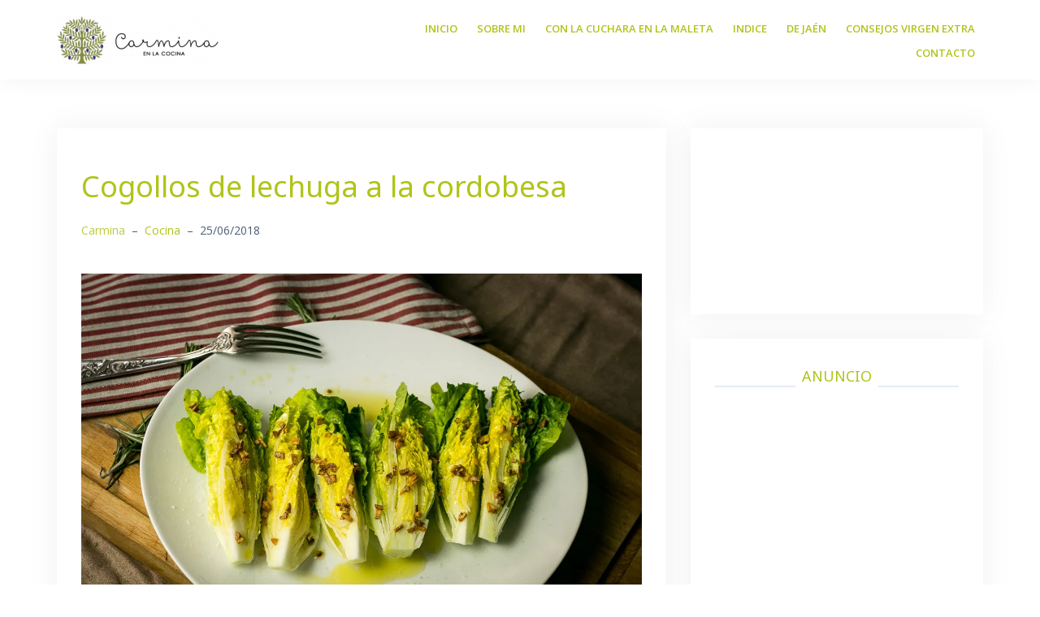

--- FILE ---
content_type: text/html; charset=UTF-8
request_url: https://carminaenlacocina.com/2018/06/cogollos-de-lechuga-a-la-cordobesa.html
body_size: 34625
content:
<!DOCTYPE html>
<html lang="es">
<head>
<meta charset="UTF-8">
<meta name="viewport" content="width=device-width, initial-scale=1">
<link rel="profile" href="https://gmpg.org/xfn/11">
<link rel="pingback" href="https://carminaenlacocina.com/xmlrpc.php">

<style id="jetpack-boost-critical-css">@media all{html{font-family:sans-serif;-ms-text-size-adjust:100%;-webkit-text-size-adjust:100%}body{margin:0}article,aside,footer,header,main,nav,section{display:block}a{background-color:transparent}strong{font-weight:700}h1{font-size:2em;margin:.67em 0}img{border:0}button,input,textarea{color:inherit;font:inherit;margin:0}button{overflow:visible}button{text-transform:none}button,input[type=submit]{-webkit-appearance:button}input{line-height:normal}textarea{overflow:auto}*{-webkit-box-sizing:border-box;-moz-box-sizing:border-box;box-sizing:border-box}html{font-size:10px}body{font-family:"Helvetica Neue",Helvetica,Arial,sans-serif;font-size:14px;line-height:1.42857143;color:#333;background-color:#fff}button,input,textarea{font-family:inherit;font-size:inherit;line-height:inherit}a{color:#337ab7;text-decoration:none}img{vertical-align:middle}h1,h3,h4{font-family:inherit;font-weight:500;line-height:1.1;color:inherit}h1,h3{margin-top:20px;margin-bottom:10px}h4{margin-top:10px;margin-bottom:10px}h1{font-size:36px}h3{font-size:24px}h4{font-size:18px}p{margin:0 0 10px}.container{margin-right:auto;margin-left:auto;padding-left:15px;padding-right:15px}@media (min-width:768px){.container{width:750px}}@media (min-width:992px){.container{width:970px}}@media (min-width:1200px){.container{width:1170px}}.row{margin-left:-15px;margin-right:-15px}.col-md-4,.col-md-6,.col-md-8,.col-sm-12,.col-xs-12{position:relative;min-height:1px;padding-left:15px;padding-right:15px}.col-xs-12{float:left}.col-xs-12{width:100%}@media (min-width:768px){.col-sm-12{float:left}.col-sm-12{width:100%}}@media (min-width:992px){.col-md-4,.col-md-6,.col-md-8{float:left}.col-md-8{width:66.66666667%}.col-md-6{width:50%}.col-md-4{width:33.33333333%}}.clearfix:after,.clearfix:before,.container:after,.container:before,.row:after,.row:before{content:" ";display:table}.clearfix:after,.container:after,.row:after{clear:both}ul{box-sizing:border-box}.entry-content{counter-reset:footnotes}.aligncenter{clear:both}.screen-reader-text{border:0;clip:rect(1px,1px,1px,1px);clip-path:inset(50%);height:1px;margin:-1px;overflow:hidden;padding:0;position:absolute;width:1px;word-wrap:normal!important}html :where(img[class*=wp-image-]){height:auto;max-width:100%}.gdpr-overlay{position:fixed;top:0;left:0;width:100%;height:100%;background:rgba(0,0,0,.8);z-index:99999999;display:none}.gdpr :not(textarea):not(input):not(select){font-family:Helvetica,Arial,sans-serif!important;text-transform:none!important;letter-spacing:0!important;color:#455561;background:0 0;box-shadow:none;text-shadow:none;outline:0;border:none;margin:0;padding:0;word-break:normal;word-wrap:normal}.gdpr button,.gdpr input[type=submit]{color:#000;font-weight:400;font-size:14px;margin:0;transform:scale(1);line-height:1.5;display:block;min-width:auto;max-width:auto}.gdpr button:after,.gdpr button:before,.gdpr input[type=submit]:after,.gdpr input[type=submit]:before{display:inline-block;margin:0;transform:scale(1);top:auto;right:auto;bottom:auto;left:auto;background:0 0}.gdpr.gdpr-general-confirmation .gdpr-wrapper,.gdpr.gdpr-privacy-preferences .gdpr-wrapper{position:fixed;top:50%;left:50%;transform:translate(-50%,-50%);z-index:999999999;width:100%;max-width:768px;height:100%;max-height:500px;overflow:hidden;display:none;border-radius:2.5px;padding:15px;box-sizing:border-box}.gdpr.gdpr-privacy-preferences .gdpr-wrapper>form{height:100%;position:relative}.gdpr.gdpr-privacy-preferences .gdpr-wrapper>form>header{display:flex;height:75px}.gdpr.gdpr-privacy-preferences .gdpr-wrapper>form>header .gdpr-box-title{background:#23282d;flex-grow:1;display:flex;align-items:center;justify-content:center;position:relative}.gdpr.gdpr-privacy-preferences .gdpr-wrapper>form>header .gdpr-box-title h3{margin:0!important;padding:0!important;text-align:center!important;color:#fff!important;font-weight:600!important;font-size:22px!important}@media screen and (max-width:640px){.gdpr.gdpr-privacy-preferences .gdpr-wrapper>form>header .gdpr-box-title h3{font-size:18px!important}}.gdpr.gdpr-privacy-preferences .gdpr-wrapper>form>header .gdpr-box-title .gdpr-close{color:#fff;position:absolute;top:0;right:0;padding:15px;line-height:0}.gdpr.gdpr-privacy-preferences .gdpr-wrapper>form>header .gdpr-box-title .gdpr-close:before{content:"×";line-height:12.5px;font-size:25px;display:inline-block;transform:translateZ(0);backface-visibility:hidden}.gdpr.gdpr-privacy-preferences .gdpr-wrapper>form>footer{position:absolute;padding:0 20px 20px;bottom:0;left:160px;right:0;display:flex;justify-content:space-between;align-items:flex-end}@media screen and (max-width:640px){.gdpr.gdpr-privacy-preferences .gdpr-wrapper>form>footer{left:0;bottom:5px}}.gdpr.gdpr-privacy-preferences .gdpr-wrapper>form>footer input[type=submit]{font-size:13px;font-weight:400;line-height:26px;height:28px;padding:0 10px 1px;border-radius:3px;white-space:nowrap;box-sizing:border-box;background:#0085ba;border:1px solid #006799;border-top-color:#0073aa;box-shadow:0 1px 0#006799;color:#fff;text-decoration:none;text-shadow:0-1px 1px #006799,1px 0 1px #006799,0 1px 1px #006799,-1px 0 1px #006799;margin:0 15px 0 0}.gdpr.gdpr-privacy-preferences .gdpr-wrapper .gdpr-mobile-menu{display:none}@media screen and (max-width:640px){.gdpr.gdpr-privacy-preferences .gdpr-wrapper .gdpr-mobile-menu{display:block}}.gdpr.gdpr-privacy-preferences .gdpr-wrapper .gdpr-mobile-menu button{width:100%;background-color:#191e23;color:#fff;font-size:14px;text-align:left;padding:15px;border-radius:0;display:flex;justify-content:space-between;align-items:center;line-height:0}.gdpr.gdpr-privacy-preferences .gdpr-wrapper .gdpr-mobile-menu button:after{content:"";width:0;height:0;border-left:7.5px solid transparent;border-right:7.5px solid transparent;border-top:7.5px solid #fff;right:15px;top:12px;position:absolute}.gdpr.gdpr-general-confirmation .gdpr-wrapper .gdpr-content,.gdpr.gdpr-privacy-preferences .gdpr-wrapper .gdpr-content{display:flex;height:calc(100% - 75px);background:#f1f1f1}@media screen and (max-width:640px){.gdpr.gdpr-general-confirmation .gdpr-wrapper .gdpr-content,.gdpr.gdpr-privacy-preferences .gdpr-wrapper .gdpr-content{position:relative;height:calc(100% - 119px)}}.gdpr.gdpr-privacy-preferences .gdpr-wrapper .gdpr-content .gdpr-policies li a{font-style:italic;font-size:12px!important;color:#ababab!important;box-sizing:border-box}.gdpr.gdpr-privacy-preferences .gdpr-wrapper .gdpr-content .gdpr-tabs{border:none!important;min-width:160px;max-width:160px;padding:0;margin:0;overflow-y:auto;background-color:#23282d;position:relative;display:flex;flex-direction:column;justify-content:space-between}@media screen and (max-width:640px){.gdpr.gdpr-privacy-preferences .gdpr-wrapper .gdpr-content .gdpr-tabs{position:absolute;height:100%;width:100%;max-width:100%;display:none;z-index:1}}.gdpr.gdpr-privacy-preferences .gdpr-wrapper .gdpr-content .gdpr-tabs li{list-style:none}.gdpr.gdpr-privacy-preferences .gdpr-wrapper .gdpr-content .gdpr-tabs li a,.gdpr.gdpr-privacy-preferences .gdpr-wrapper .gdpr-content .gdpr-tabs li button{display:block;width:100%;background:#23282d;color:#fff;font-size:14px;text-align:left;text-decoration:none;padding:8px;border-radius:0;position:relative}@media screen and (max-width:640px){.gdpr.gdpr-privacy-preferences .gdpr-wrapper .gdpr-content .gdpr-tabs li a,.gdpr.gdpr-privacy-preferences .gdpr-wrapper .gdpr-content .gdpr-tabs li button{padding:15px;line-height:1}}.gdpr.gdpr-privacy-preferences .gdpr-wrapper .gdpr-content .gdpr-tabs li button.gdpr-active{background-color:#0073aa}.gdpr.gdpr-privacy-preferences .gdpr-wrapper .gdpr-content .gdpr-tabs li button.gdpr-active:after{right:0;content:"";height:0;width:0;position:absolute;border:8px solid transparent;border-right-color:#f1f1f1;top:50%;margin-top:-8px}@media screen and (max-width:640px){.gdpr.gdpr-privacy-preferences .gdpr-wrapper .gdpr-content .gdpr-tabs li button.gdpr-active:after{display:none}}.gdpr.gdpr-privacy-preferences .gdpr-wrapper .gdpr-content .gdpr-tab-content{width:100%;margin-bottom:68px;overflow-y:auto}.gdpr.gdpr-privacy-preferences .gdpr-wrapper .gdpr-content .gdpr-tab-content>div{display:none;padding:20px 20px 0;overflow-y:auto;font-size:13px;height:100%;box-sizing:border-box}.gdpr.gdpr-privacy-preferences .gdpr-wrapper .gdpr-content .gdpr-tab-content>div header{display:flex;justify-content:space-between}.gdpr.gdpr-privacy-preferences .gdpr-wrapper .gdpr-content .gdpr-tab-content>div header h4{margin:0}.gdpr.gdpr-privacy-preferences .gdpr-wrapper .gdpr-content .gdpr-tab-content>div header h4{font-weight:600!important;padding-right:10px}.gdpr.gdpr-privacy-preferences .gdpr-wrapper .gdpr-content .gdpr-tab-content>div .gdpr-info{height:100%;overflow-y:auto;flex:1;margin-top:20px;position:relative}.gdpr.gdpr-privacy-preferences .gdpr-wrapper .gdpr-content .gdpr-tab-content>div .gdpr-info>p{margin-bottom:16px}.gdpr.gdpr-privacy-preferences .gdpr-wrapper .gdpr-content .gdpr-tab-content>div .gdpr-info .gdpr-cookies-used{font-family:Helvetica,Arial,sans-serif;border:1px solid #e5e5e5;box-shadow:0 1px 1px rgba(0,0,0,.04);margin-bottom:10px;background-color:#fff;font-size:13px}.gdpr.gdpr-privacy-preferences .gdpr-wrapper .gdpr-content .gdpr-tab-content>div .gdpr-info .gdpr-cookies-used:first-of-type{padding-top:0}.gdpr.gdpr-privacy-preferences .gdpr-wrapper .gdpr-content .gdpr-tab-content>div .gdpr-info .gdpr-cookies-used .gdpr-cookie-title{padding:10px;border-bottom:1px solid #e1e1e1;color:#32373c;position:relative;display:flex;justify-content:space-between;align-items:flex-end}.gdpr.gdpr-privacy-preferences .gdpr-wrapper .gdpr-content .gdpr-tab-content>div .gdpr-info .gdpr-cookies-used .gdpr-cookie-title p{margin:0;font-weight:600!important}.gdpr.gdpr-privacy-preferences .gdpr-wrapper .gdpr-content .gdpr-tab-content>div .gdpr-info .gdpr-cookies-used .gdpr-cookie-title .gdpr-always-active{display:flex;align-items:center;justify-content:center;padding:0 10px;min-height:24px;text-align:center;border-radius:50px;line-height:16px;background-color:#00b9eb;color:#fff;font-style:normal}.gdpr.gdpr-privacy-preferences .gdpr-wrapper .gdpr-content .gdpr-tab-content>div .gdpr-info .gdpr-cookies-used .gdpr-cookies{color:#555;background-color:#f9f9f9;padding:10px}.gdpr.gdpr-privacy-preferences .gdpr-wrapper .gdpr-content .gdpr-tab-content>div .gdpr-info .gdpr-cookies-used .gdpr-cookies span{font-style:italic}.gdpr.gdpr-privacy-preferences .gdpr-wrapper .gdpr-content .gdpr-tab-content .gdpr-active{display:flex;flex-direction:column}.gdpr.gdpr-general-confirmation .gdpr-wrapper{flex-direction:column;justify-content:center;max-width:400px;min-height:250px}.gdpr.gdpr-general-confirmation .gdpr-wrapper>header{display:flex;height:75px}.gdpr.gdpr-general-confirmation .gdpr-wrapper>header .gdpr-box-title{background:#23282d;flex-grow:1;display:flex;align-items:center;justify-content:center;position:relative}.gdpr.gdpr-general-confirmation .gdpr-wrapper>header .gdpr-box-title h3{margin:0!important;padding:0!important;text-align:center!important;color:#fff!important;font-weight:600!important;font-size:22px!important}@media screen and (max-width:640px){.gdpr.gdpr-general-confirmation .gdpr-wrapper>header .gdpr-box-title h3{font-size:18px!important}}.gdpr.gdpr-general-confirmation .gdpr-wrapper>header .gdpr-box-title .gdpr-close{color:#fff;position:absolute;top:0;right:0;padding:15px;line-height:0}.gdpr.gdpr-general-confirmation .gdpr-wrapper>header .gdpr-box-title .gdpr-close:before{content:"×";line-height:12.5px;font-size:25px;display:inline-block;transform:translateZ(0);backface-visibility:hidden}.gdpr.gdpr-general-confirmation .gdpr-wrapper>footer{background:#f1f1f1;padding:20px}.gdpr.gdpr-general-confirmation .gdpr-wrapper>footer button{font-size:13px;font-weight:400;line-height:26px;height:28px;margin:0;padding:0 10px 1px;border-radius:3px;white-space:nowrap;box-sizing:border-box;background:#0085ba;border:1px solid #006799;border-top-color:#0073aa;box-shadow:0 1px 0#006799;color:#fff;text-decoration:none;text-shadow:0-1px 1px #006799,1px 0 1px #006799,0 1px 1px #006799,-1px 0 1px #006799;display:inline}.gdpr.gdpr-general-confirmation .gdpr-wrapper .gdpr-content{padding:20px 20px 0;height:auto}.gdpr.gdpr-general-confirmation .gdpr-wrapper .gdpr-content p{margin:0}body{font-family:"Open Sans",sans-serif;font-size:16px;color:#4f5d75;word-wrap:break-word;background-color:#fafbff;line-height:1.9;font-weight:400;text-rendering:optimizeLegibility;-webkit-font-smoothing:antialiased}h1,h3,h4{color:#2d3142;font-family:"Noto Sans",sans-serif;margin-top:20px;margin-bottom:20px;line-height:1.2}p{margin-bottom:15px}a{outline:0!important;color:#3772fe}input{max-width:100%;border:2px solid #e5eaf5;padding:12px 15px;border-radius:5px;font-size:16px;color:#4f5d75}textarea{width:100%;border:2px solid #e5eaf5;padding:10px 15px;border-radius:5px;font-size:16px;color:#4f5d75}button,input[type=submit]{background-color:#7261ee;color:#fff;font-size:13px;border:0;text-transform:uppercase;padding:15px 30px;display:inline-block;font-weight:700;border-radius:5px;line-height:1.9}input::-webkit-input-placeholder{color:#4f5d75!important;opacity:1!important}input:-moz-placeholder{color:#4f5d75!important;opacity:1!important}input::-moz-placeholder{color:#4f5d75!important;opacity:1!important}input:-ms-input-placeholder{color:#4f5d75!important;opacity:1!important}textarea::-webkit-input-placeholder{color:#4f5d75!important;opacity:1!important}textarea:-moz-placeholder{color:#4f5d75!important;opacity:1!important}textarea::-moz-placeholder{color:#4f5d75!important;opacity:1!important}.main-header{padding:15px 0;-webkit-box-shadow:0 5px 22px -5px rgba(122,122,122,.1);-moz-box-shadow:0 5px 22px -5px rgba(122,122,122,.1);box-shadow:0 5px 22px -5px rgba(122,122,122,.1);-webkit-backface-visibility:hidden}.main-header .row{display:-webkit-flex;display:-ms-flexbox;display:flex;-webkit-align-items:center;align-items:center}.site-footer a{color:#4f5d75}.site-footer ul{list-style:none;padding:0;margin:0}.footer-navigation,.site-info{margin-top:40px}.footer-navigation{text-align:right}.footer-navigation li{display:inline-block;margin:3px 5px}.site-content{margin:60px 0}.hentry{margin:0 0 40px;padding:30px;background-color:#fff;-webkit-box-shadow:0 0 32px 0 rgba(122,122,122,.1);-moz-box-shadow:0 0 32px 0 rgba(122,122,122,.1);box-shadow:0 0 32px 0 rgba(122,122,122,.1)}.byline,.updated:not(.published){display:none}.group-blog .byline,.single .byline{display:inline}.entry-meta{margin-top:20px;font-size:14px;margin-bottom:5px}.single .entry-meta{margin-bottom:40px}.entry-meta .cat-links a{color:#3772fe}.entry-meta span{color:#4f5d75}.meta-dash{margin:0 8px}.post-item .entry-meta{margin-top:10px}.widget-area .widget{padding:30px;background-color:#fff;-webkit-box-shadow:0 0 32px 0 rgba(122,122,122,.1);-moz-box-shadow:0 0 32px 0 rgba(122,122,122,.1);box-shadow:0 0 32px 0 rgba(122,122,122,.1);clear:both}.widget-area .widget{margin-bottom:30px}.widget-area .widget-title{border-bottom:2px solid #e5eaf5;text-align:center;margin-top:0}.widget-area .widget-title span{background:#fff;padding:5px 8px;margin-bottom:-5px;font-size:18px;text-transform:uppercase;display:inline-block}.widget-area .widget ul{padding:0 0 0 20px}.widget-area .widget li{padding-top:2px;padding-bottom:2px}.widget-area .widget,.widget-area .widget a{color:#4f5d75}}.comment-respond label{display:block}.comment-respond input{width:100%;max-width:100%}.main-navigation{clear:both;display:block;float:left;width:100%;text-align:right}.main-navigation ul{display:inline-block;list-style:none;margin:0;padding-left:0}.main-navigation li{position:relative;display:inline-block;font-size:13px}.main-navigation a{display:block;text-decoration:none;text-transform:uppercase;font-weight:700;color:#4f5d75;margin:0 10px}.main-navigation ul ul{float:left;position:absolute;top:100%;left:-999em;z-index:99999;opacity:0;text-align:left;padding-top:30px}.main-navigation ul ul li{background-color:#2e3142;padding:0 10px}.main-navigation ul ul li:last-of-type a{border-bottom:0}.main-navigation ul ul a{width:200px;color:#fff;padding:10px 5px;border-bottom:1px solid rgba(255,255,255,.1)}.menu-btn-toggle{display:none;position:absolute;left:0;top:50%;border:1px solid #ddd;border-radius:3px;padding:10px;transform:translateY(-50%);-webkit-transform:translateY(-50%);-moz-transform:translateY(-50%)}.screen-reader-text{clip:rect(1px,1px,1px,1px);position:absolute!important;height:1px;width:1px;overflow:hidden}.aligncenter{clear:both;display:block;margin-left:auto;margin-right:auto}iframe{max-width:100%}img{max-width:100%;width:auto;height:auto}[canvas]{z-index:1}[canvas=container]{width:100%;height:100%;position:relative;-webkit-overflow-scrolling:touch}[canvas=container]:after,[canvas=container]:before{clear:both;content:"";display:table}[off-canvas]{display:none;position:fixed;overflow:hidden;overflow-y:auto;-webkit-overflow-scrolling:touch;background-color:#2e3142}[off-canvas*=left]{width:255px;height:100%;top:0;left:0;display:block;margin-left:-255px}[off-canvas*=shift]{z-index:0}[canvas],[off-canvas]{-webkit-backface-visibility:hidden}.mobile-branding{background-color:#1c1c1c;padding:19px 30px}.mobile-branding .site-branding{margin-left:0;text-align:left}.mobile-menu{list-style:none;margin:0;padding:10px 0}.mobile-menu ul{list-style:none;margin:0;padding:0}.mobile-menu a{color:#f2f2f2;display:inline-block;padding:10px 30px}.menu-btn{width:30px;height:30px;position:relative;-webkit-transform:rotate(0);transform:rotate(0)}.menu-btn span{display:block;position:absolute;height:3px;width:100%;background:#2d3142;opacity:1;left:0;-webkit-transform:rotate(0);-moz-transform:rotate(0);-o-transform:rotate(0);transform:rotate(0)}.menu-btn span:first-child{top:0;-webkit-transform-origin:left center;-moz-transform-origin:left center;-o-transform-origin:left center;transform-origin:left center}.menu-btn span:nth-child(2){top:12px;-webkit-transform-origin:left center;-moz-transform-origin:left center;-o-transform-origin:left center;transform-origin:left center}.menu-btn span:nth-child(3){top:24px;-webkit-transform-origin:left center;-moz-transform-origin:left center;-o-transform-origin:left center;transform-origin:left center}@media (max-width:1199px){.menu-btn-toggle{display:block}.menu-container{display:none}.main-header>.container>.row{margin:0}.site-branding{margin-left:45px}}@media (max-width:1024px){.main-header .row{display:block}}@media (max-width:991px){.site-branding{text-align:center}.footer-navigation{text-align:left}.footer-navigation,.site-info{margin-top:15px}h1{font-size:24px!important}h3{font-size:18px!important}.widget-area{margin-top:30px}}@media (max-width:767px){button,input[type=submit]{padding:10px 20px}.widget-area{clear:both}[off-canvas*=left]{width:220px}.hentry{padding:15px}.main-header{padding:25px 0}}@font-face{font-family:et-line;font-weight:400;font-style:normal}.icon-facebook,.icon-twitter{font-family:et-line;speak:none;font-style:normal;font-weight:400;font-variant:normal;text-transform:none;line-height:1;-webkit-font-smoothing:antialiased;-moz-osx-font-smoothing:grayscale;display:inline-block}.icon-facebook:before{content:""}.icon-twitter:before{content:""}@-ms-viewport{width:device-width}[class*=" icon-"],[class^=icon-]{font-family:FontAwesome;font-weight:400;font-style:normal;text-decoration:inherit;-webkit-font-smoothing:antialiased}[class*=" icon-"]:before,[class^=icon-]:before{text-decoration:inherit;display:inline-block;speak:none}a [class*=" icon-"],a [class^=icon-]{display:inline}.icon-2x{font-size:2em}[class*=" icon-"],[class^=icon-]{display:inline;width:auto;height:auto;line-height:normal;vertical-align:baseline;background-image:none;background-position:0 0;background-repeat:repeat;margin-top:0}.icon-twitter:before{content:""}.icon-facebook:before{content:""}.icon-youtube:before{content:""}.icon-instagram:before{content:""}</style><meta name='robots' content='index, follow, max-image-preview:large, max-snippet:-1, max-video-preview:-1' />
<!-- Etiqueta de Google (gtag.js) modo de consentimiento dataLayer añadido por Site Kit -->

<!-- Fin de la etiqueta Google (gtag.js) modo de consentimiento dataLayer añadido por Site Kit -->

	<!-- This site is optimized with the Yoast SEO plugin v26.8 - https://yoast.com/product/yoast-seo-wordpress/ -->
	<title>Cogollos de lechuga a la cordobesa, simple pero suculento</title>
	<meta name="description" content="Aunque parezca simple, estos cogollos de lechuga a la cordobesa, con su crujiente de ajo y su virgen extra, es una ensalada sublime. ¿A qué esperas?" />
	<link rel="canonical" href="https://carminaenlacocina.com/2018/06/cogollos-de-lechuga-a-la-cordobesa.html" />
	<meta property="og:locale" content="es_ES" />
	<meta property="og:type" content="article" />
	<meta property="og:title" content="Cogollos de lechuga a la cordobesa, simple pero suculento" />
	<meta property="og:description" content="Aunque parezca simple, estos cogollos de lechuga a la cordobesa, con su crujiente de ajo y su virgen extra, es una ensalada sublime. ¿A qué esperas?" />
	<meta property="og:url" content="https://carminaenlacocina.com/2018/06/cogollos-de-lechuga-a-la-cordobesa.html" />
	<meta property="og:site_name" content="Carmina en la Cocina" />
	<meta property="article:publisher" content="https://www.facebook.com/carmina.martinezortiz.9" />
	<meta property="article:published_time" content="2018-06-25T04:43:18+00:00" />
	<meta property="article:modified_time" content="2019-05-16T04:12:26+00:00" />
	<meta property="og:image" content="https://i0.wp.com/carminaenlacocina.com/wp-content/uploads/2018/06/cogollos-a-la-cordobesa-8.jpg?fit=1270%2C847&ssl=1" />
	<meta property="og:image:width" content="1270" />
	<meta property="og:image:height" content="847" />
	<meta property="og:image:type" content="image/jpeg" />
	<meta name="author" content="Carmina" />
	<meta name="twitter:card" content="summary_large_image" />
	<meta name="twitter:creator" content="@carminaenlacoci" />
	<meta name="twitter:site" content="@carminaenlacoci" />
	<meta name="twitter:label1" content="Escrito por" />
	<meta name="twitter:data1" content="Carmina" />
	<meta name="twitter:label2" content="Tiempo de lectura" />
	<meta name="twitter:data2" content="3 minutos" />
	<script data-jetpack-boost="ignore" type="application/ld+json" class="yoast-schema-graph">{"@context":"https://schema.org","@graph":[{"@type":"Article","@id":"https://carminaenlacocina.com/2018/06/cogollos-de-lechuga-a-la-cordobesa.html#article","isPartOf":{"@id":"https://carminaenlacocina.com/2018/06/cogollos-de-lechuga-a-la-cordobesa.html"},"author":{"name":"Carmina","@id":"https://carminaenlacocina.com/#/schema/person/60e6a31c58a1de24e4b0f5270361ee27"},"headline":"Cogollos de lechuga a la cordobesa","datePublished":"2018-06-25T04:43:18+00:00","dateModified":"2019-05-16T04:12:26+00:00","mainEntityOfPage":{"@id":"https://carminaenlacocina.com/2018/06/cogollos-de-lechuga-a-la-cordobesa.html"},"wordCount":644,"commentCount":2,"image":{"@id":"https://carminaenlacocina.com/2018/06/cogollos-de-lechuga-a-la-cordobesa.html#primaryimage"},"thumbnailUrl":"https://i0.wp.com/carminaenlacocina.com/wp-content/uploads/2018/06/cogollos-a-la-cordobesa-8.jpg?fit=1270%2C847&ssl=1","keywords":["Cocina tradicional española","Dieta Mediterránea","Ensaladas","Entrantes","Indice de recetas","Maridaje con aove"],"articleSection":["Cocina"],"inLanguage":"es","potentialAction":[{"@type":"CommentAction","name":"Comment","target":["https://carminaenlacocina.com/2018/06/cogollos-de-lechuga-a-la-cordobesa.html#respond"]}]},{"@type":"WebPage","@id":"https://carminaenlacocina.com/2018/06/cogollos-de-lechuga-a-la-cordobesa.html","url":"https://carminaenlacocina.com/2018/06/cogollos-de-lechuga-a-la-cordobesa.html","name":"Cogollos de lechuga a la cordobesa, simple pero suculento","isPartOf":{"@id":"https://carminaenlacocina.com/#website"},"primaryImageOfPage":{"@id":"https://carminaenlacocina.com/2018/06/cogollos-de-lechuga-a-la-cordobesa.html#primaryimage"},"image":{"@id":"https://carminaenlacocina.com/2018/06/cogollos-de-lechuga-a-la-cordobesa.html#primaryimage"},"thumbnailUrl":"https://i0.wp.com/carminaenlacocina.com/wp-content/uploads/2018/06/cogollos-a-la-cordobesa-8.jpg?fit=1270%2C847&ssl=1","datePublished":"2018-06-25T04:43:18+00:00","dateModified":"2019-05-16T04:12:26+00:00","author":{"@id":"https://carminaenlacocina.com/#/schema/person/60e6a31c58a1de24e4b0f5270361ee27"},"description":"Aunque parezca simple, estos cogollos de lechuga a la cordobesa, con su crujiente de ajo y su virgen extra, es una ensalada sublime. ¿A qué esperas?","breadcrumb":{"@id":"https://carminaenlacocina.com/2018/06/cogollos-de-lechuga-a-la-cordobesa.html#breadcrumb"},"inLanguage":"es","potentialAction":[{"@type":"ReadAction","target":["https://carminaenlacocina.com/2018/06/cogollos-de-lechuga-a-la-cordobesa.html"]}]},{"@type":"ImageObject","inLanguage":"es","@id":"https://carminaenlacocina.com/2018/06/cogollos-de-lechuga-a-la-cordobesa.html#primaryimage","url":"https://i0.wp.com/carminaenlacocina.com/wp-content/uploads/2018/06/cogollos-a-la-cordobesa-8.jpg?fit=1270%2C847&ssl=1","contentUrl":"https://i0.wp.com/carminaenlacocina.com/wp-content/uploads/2018/06/cogollos-a-la-cordobesa-8.jpg?fit=1270%2C847&ssl=1","width":1270,"height":847},{"@type":"BreadcrumbList","@id":"https://carminaenlacocina.com/2018/06/cogollos-de-lechuga-a-la-cordobesa.html#breadcrumb","itemListElement":[{"@type":"ListItem","position":1,"name":"Portada","item":"https://carminaenlacocina.com/"},{"@type":"ListItem","position":2,"name":"Cogollos de lechuga a la cordobesa"}]},{"@type":"WebSite","@id":"https://carminaenlacocina.com/#website","url":"https://carminaenlacocina.com/","name":"Carmina en la Cocina","description":"Carmina","potentialAction":[{"@type":"SearchAction","target":{"@type":"EntryPoint","urlTemplate":"https://carminaenlacocina.com/?s={search_term_string}"},"query-input":{"@type":"PropertyValueSpecification","valueRequired":true,"valueName":"search_term_string"}}],"inLanguage":"es"},{"@type":"Person","@id":"https://carminaenlacocina.com/#/schema/person/60e6a31c58a1de24e4b0f5270361ee27","name":"Carmina","image":{"@type":"ImageObject","inLanguage":"es","@id":"https://carminaenlacocina.com/#/schema/person/image/","url":"https://secure.gravatar.com/avatar/a1491a3c3c8b1c36130468a708966e7fe2add22379deda83199b5eb067a04a0a?s=96&d=mm&r=g","contentUrl":"https://secure.gravatar.com/avatar/a1491a3c3c8b1c36130468a708966e7fe2add22379deda83199b5eb067a04a0a?s=96&d=mm&r=g","caption":"Carmina"}}]}</script>
	<!-- / Yoast SEO plugin. -->


<link rel='dns-prefetch' href='//platform-api.sharethis.com' />
<link rel='dns-prefetch' href='//www.googletagmanager.com' />
<link rel='dns-prefetch' href='//fonts.googleapis.com' />
<link rel='dns-prefetch' href='//netdna.bootstrapcdn.com' />
<link rel='dns-prefetch' href='//pagead2.googlesyndication.com' />
<link rel='dns-prefetch' href='//fundingchoicesmessages.google.com' />
<link rel='preconnect' href='//i0.wp.com' />
<link rel="alternate" type="application/rss+xml" title="Carmina en la Cocina &raquo; Feed" href="https://carminaenlacocina.com/feed" />
<link rel="alternate" type="application/rss+xml" title="Carmina en la Cocina &raquo; Feed de los comentarios" href="https://carminaenlacocina.com/comments/feed" />
<link rel="alternate" type="application/rss+xml" title="Carmina en la Cocina &raquo; Comentario Cogollos de lechuga a la cordobesa del feed" href="https://carminaenlacocina.com/2018/06/cogollos-de-lechuga-a-la-cordobesa.html/feed" />
<link rel="alternate" title="oEmbed (JSON)" type="application/json+oembed" href="https://carminaenlacocina.com/wp-json/oembed/1.0/embed?url=https%3A%2F%2Fcarminaenlacocina.com%2F2018%2F06%2Fcogollos-de-lechuga-a-la-cordobesa.html" />
<link rel="alternate" title="oEmbed (XML)" type="text/xml+oembed" href="https://carminaenlacocina.com/wp-json/oembed/1.0/embed?url=https%3A%2F%2Fcarminaenlacocina.com%2F2018%2F06%2Fcogollos-de-lechuga-a-la-cordobesa.html&#038;format=xml" />
<noscript><link rel='stylesheet' id='all-css-dee32c1ac3e00866240201c1440e63c0' href='https://carminaenlacocina.com/wp-content/boost-cache/static/d4cb11963b.min.css' type='text/css' media='all' /></noscript><link rel='stylesheet' id='all-css-dee32c1ac3e00866240201c1440e63c0' href='https://carminaenlacocina.com/wp-content/boost-cache/static/d4cb11963b.min.css' type='text/css' media="not all" data-media="all" onload="this.media=this.dataset.media; delete this.dataset.media; this.removeAttribute( 'onload' );" />
<style id='wp-block-social-links-inline-css'>
.wp-block-social-links{background:none;box-sizing:border-box;margin-left:0;padding-left:0;padding-right:0;text-indent:0}.wp-block-social-links .wp-social-link a,.wp-block-social-links .wp-social-link a:hover{border-bottom:0;box-shadow:none;text-decoration:none}.wp-block-social-links .wp-social-link svg{height:1em;width:1em}.wp-block-social-links .wp-social-link span:not(.screen-reader-text){font-size:.65em;margin-left:.5em;margin-right:.5em}.wp-block-social-links.has-small-icon-size{font-size:16px}.wp-block-social-links,.wp-block-social-links.has-normal-icon-size{font-size:24px}.wp-block-social-links.has-large-icon-size{font-size:36px}.wp-block-social-links.has-huge-icon-size{font-size:48px}.wp-block-social-links.aligncenter{display:flex;justify-content:center}.wp-block-social-links.alignright{justify-content:flex-end}.wp-block-social-link{border-radius:9999px;display:block}@media not (prefers-reduced-motion){.wp-block-social-link{transition:transform .1s ease}}.wp-block-social-link{height:auto}.wp-block-social-link a{align-items:center;display:flex;line-height:0}.wp-block-social-link:hover{transform:scale(1.1)}.wp-block-social-links .wp-block-social-link.wp-social-link{display:inline-block;margin:0;padding:0}.wp-block-social-links .wp-block-social-link.wp-social-link .wp-block-social-link-anchor,.wp-block-social-links .wp-block-social-link.wp-social-link .wp-block-social-link-anchor svg,.wp-block-social-links .wp-block-social-link.wp-social-link .wp-block-social-link-anchor:active,.wp-block-social-links .wp-block-social-link.wp-social-link .wp-block-social-link-anchor:hover,.wp-block-social-links .wp-block-social-link.wp-social-link .wp-block-social-link-anchor:visited{color:currentColor;fill:currentColor}:where(.wp-block-social-links:not(.is-style-logos-only)) .wp-social-link{background-color:#f0f0f0;color:#444}:where(.wp-block-social-links:not(.is-style-logos-only)) .wp-social-link-amazon{background-color:#f90;color:#fff}:where(.wp-block-social-links:not(.is-style-logos-only)) .wp-social-link-bandcamp{background-color:#1ea0c3;color:#fff}:where(.wp-block-social-links:not(.is-style-logos-only)) .wp-social-link-behance{background-color:#0757fe;color:#fff}:where(.wp-block-social-links:not(.is-style-logos-only)) .wp-social-link-bluesky{background-color:#0a7aff;color:#fff}:where(.wp-block-social-links:not(.is-style-logos-only)) .wp-social-link-codepen{background-color:#1e1f26;color:#fff}:where(.wp-block-social-links:not(.is-style-logos-only)) .wp-social-link-deviantart{background-color:#02e49b;color:#fff}:where(.wp-block-social-links:not(.is-style-logos-only)) .wp-social-link-discord{background-color:#5865f2;color:#fff}:where(.wp-block-social-links:not(.is-style-logos-only)) .wp-social-link-dribbble{background-color:#e94c89;color:#fff}:where(.wp-block-social-links:not(.is-style-logos-only)) .wp-social-link-dropbox{background-color:#4280ff;color:#fff}:where(.wp-block-social-links:not(.is-style-logos-only)) .wp-social-link-etsy{background-color:#f45800;color:#fff}:where(.wp-block-social-links:not(.is-style-logos-only)) .wp-social-link-facebook{background-color:#0866ff;color:#fff}:where(.wp-block-social-links:not(.is-style-logos-only)) .wp-social-link-fivehundredpx{background-color:#000;color:#fff}:where(.wp-block-social-links:not(.is-style-logos-only)) .wp-social-link-flickr{background-color:#0461dd;color:#fff}:where(.wp-block-social-links:not(.is-style-logos-only)) .wp-social-link-foursquare{background-color:#e65678;color:#fff}:where(.wp-block-social-links:not(.is-style-logos-only)) .wp-social-link-github{background-color:#24292d;color:#fff}:where(.wp-block-social-links:not(.is-style-logos-only)) .wp-social-link-goodreads{background-color:#eceadd;color:#382110}:where(.wp-block-social-links:not(.is-style-logos-only)) .wp-social-link-google{background-color:#ea4434;color:#fff}:where(.wp-block-social-links:not(.is-style-logos-only)) .wp-social-link-gravatar{background-color:#1d4fc4;color:#fff}:where(.wp-block-social-links:not(.is-style-logos-only)) .wp-social-link-instagram{background-color:#f00075;color:#fff}:where(.wp-block-social-links:not(.is-style-logos-only)) .wp-social-link-lastfm{background-color:#e21b24;color:#fff}:where(.wp-block-social-links:not(.is-style-logos-only)) .wp-social-link-linkedin{background-color:#0d66c2;color:#fff}:where(.wp-block-social-links:not(.is-style-logos-only)) .wp-social-link-mastodon{background-color:#3288d4;color:#fff}:where(.wp-block-social-links:not(.is-style-logos-only)) .wp-social-link-medium{background-color:#000;color:#fff}:where(.wp-block-social-links:not(.is-style-logos-only)) .wp-social-link-meetup{background-color:#f6405f;color:#fff}:where(.wp-block-social-links:not(.is-style-logos-only)) .wp-social-link-patreon{background-color:#000;color:#fff}:where(.wp-block-social-links:not(.is-style-logos-only)) .wp-social-link-pinterest{background-color:#e60122;color:#fff}:where(.wp-block-social-links:not(.is-style-logos-only)) .wp-social-link-pocket{background-color:#ef4155;color:#fff}:where(.wp-block-social-links:not(.is-style-logos-only)) .wp-social-link-reddit{background-color:#ff4500;color:#fff}:where(.wp-block-social-links:not(.is-style-logos-only)) .wp-social-link-skype{background-color:#0478d7;color:#fff}:where(.wp-block-social-links:not(.is-style-logos-only)) .wp-social-link-snapchat{background-color:#fefc00;color:#fff;stroke:#000}:where(.wp-block-social-links:not(.is-style-logos-only)) .wp-social-link-soundcloud{background-color:#ff5600;color:#fff}:where(.wp-block-social-links:not(.is-style-logos-only)) .wp-social-link-spotify{background-color:#1bd760;color:#fff}:where(.wp-block-social-links:not(.is-style-logos-only)) .wp-social-link-telegram{background-color:#2aabee;color:#fff}:where(.wp-block-social-links:not(.is-style-logos-only)) .wp-social-link-threads{background-color:#000;color:#fff}:where(.wp-block-social-links:not(.is-style-logos-only)) .wp-social-link-tiktok{background-color:#000;color:#fff}:where(.wp-block-social-links:not(.is-style-logos-only)) .wp-social-link-tumblr{background-color:#011835;color:#fff}:where(.wp-block-social-links:not(.is-style-logos-only)) .wp-social-link-twitch{background-color:#6440a4;color:#fff}:where(.wp-block-social-links:not(.is-style-logos-only)) .wp-social-link-twitter{background-color:#1da1f2;color:#fff}:where(.wp-block-social-links:not(.is-style-logos-only)) .wp-social-link-vimeo{background-color:#1eb7ea;color:#fff}:where(.wp-block-social-links:not(.is-style-logos-only)) .wp-social-link-vk{background-color:#4680c2;color:#fff}:where(.wp-block-social-links:not(.is-style-logos-only)) .wp-social-link-wordpress{background-color:#3499cd;color:#fff}:where(.wp-block-social-links:not(.is-style-logos-only)) .wp-social-link-whatsapp{background-color:#25d366;color:#fff}:where(.wp-block-social-links:not(.is-style-logos-only)) .wp-social-link-x{background-color:#000;color:#fff}:where(.wp-block-social-links:not(.is-style-logos-only)) .wp-social-link-yelp{background-color:#d32422;color:#fff}:where(.wp-block-social-links:not(.is-style-logos-only)) .wp-social-link-youtube{background-color:red;color:#fff}:where(.wp-block-social-links.is-style-logos-only) .wp-social-link{background:none}:where(.wp-block-social-links.is-style-logos-only) .wp-social-link svg{height:1.25em;width:1.25em}:where(.wp-block-social-links.is-style-logos-only) .wp-social-link-amazon{color:#f90}:where(.wp-block-social-links.is-style-logos-only) .wp-social-link-bandcamp{color:#1ea0c3}:where(.wp-block-social-links.is-style-logos-only) .wp-social-link-behance{color:#0757fe}:where(.wp-block-social-links.is-style-logos-only) .wp-social-link-bluesky{color:#0a7aff}:where(.wp-block-social-links.is-style-logos-only) .wp-social-link-codepen{color:#1e1f26}:where(.wp-block-social-links.is-style-logos-only) .wp-social-link-deviantart{color:#02e49b}:where(.wp-block-social-links.is-style-logos-only) .wp-social-link-discord{color:#5865f2}:where(.wp-block-social-links.is-style-logos-only) .wp-social-link-dribbble{color:#e94c89}:where(.wp-block-social-links.is-style-logos-only) .wp-social-link-dropbox{color:#4280ff}:where(.wp-block-social-links.is-style-logos-only) .wp-social-link-etsy{color:#f45800}:where(.wp-block-social-links.is-style-logos-only) .wp-social-link-facebook{color:#0866ff}:where(.wp-block-social-links.is-style-logos-only) .wp-social-link-fivehundredpx{color:#000}:where(.wp-block-social-links.is-style-logos-only) .wp-social-link-flickr{color:#0461dd}:where(.wp-block-social-links.is-style-logos-only) .wp-social-link-foursquare{color:#e65678}:where(.wp-block-social-links.is-style-logos-only) .wp-social-link-github{color:#24292d}:where(.wp-block-social-links.is-style-logos-only) .wp-social-link-goodreads{color:#382110}:where(.wp-block-social-links.is-style-logos-only) .wp-social-link-google{color:#ea4434}:where(.wp-block-social-links.is-style-logos-only) .wp-social-link-gravatar{color:#1d4fc4}:where(.wp-block-social-links.is-style-logos-only) .wp-social-link-instagram{color:#f00075}:where(.wp-block-social-links.is-style-logos-only) .wp-social-link-lastfm{color:#e21b24}:where(.wp-block-social-links.is-style-logos-only) .wp-social-link-linkedin{color:#0d66c2}:where(.wp-block-social-links.is-style-logos-only) .wp-social-link-mastodon{color:#3288d4}:where(.wp-block-social-links.is-style-logos-only) .wp-social-link-medium{color:#000}:where(.wp-block-social-links.is-style-logos-only) .wp-social-link-meetup{color:#f6405f}:where(.wp-block-social-links.is-style-logos-only) .wp-social-link-patreon{color:#000}:where(.wp-block-social-links.is-style-logos-only) .wp-social-link-pinterest{color:#e60122}:where(.wp-block-social-links.is-style-logos-only) .wp-social-link-pocket{color:#ef4155}:where(.wp-block-social-links.is-style-logos-only) .wp-social-link-reddit{color:#ff4500}:where(.wp-block-social-links.is-style-logos-only) .wp-social-link-skype{color:#0478d7}:where(.wp-block-social-links.is-style-logos-only) .wp-social-link-snapchat{color:#fff;stroke:#000}:where(.wp-block-social-links.is-style-logos-only) .wp-social-link-soundcloud{color:#ff5600}:where(.wp-block-social-links.is-style-logos-only) .wp-social-link-spotify{color:#1bd760}:where(.wp-block-social-links.is-style-logos-only) .wp-social-link-telegram{color:#2aabee}:where(.wp-block-social-links.is-style-logos-only) .wp-social-link-threads{color:#000}:where(.wp-block-social-links.is-style-logos-only) .wp-social-link-tiktok{color:#000}:where(.wp-block-social-links.is-style-logos-only) .wp-social-link-tumblr{color:#011835}:where(.wp-block-social-links.is-style-logos-only) .wp-social-link-twitch{color:#6440a4}:where(.wp-block-social-links.is-style-logos-only) .wp-social-link-twitter{color:#1da1f2}:where(.wp-block-social-links.is-style-logos-only) .wp-social-link-vimeo{color:#1eb7ea}:where(.wp-block-social-links.is-style-logos-only) .wp-social-link-vk{color:#4680c2}:where(.wp-block-social-links.is-style-logos-only) .wp-social-link-whatsapp{color:#25d366}:where(.wp-block-social-links.is-style-logos-only) .wp-social-link-wordpress{color:#3499cd}:where(.wp-block-social-links.is-style-logos-only) .wp-social-link-x{color:#000}:where(.wp-block-social-links.is-style-logos-only) .wp-social-link-yelp{color:#d32422}:where(.wp-block-social-links.is-style-logos-only) .wp-social-link-youtube{color:red}.wp-block-social-links.is-style-pill-shape .wp-social-link{width:auto}:root :where(.wp-block-social-links .wp-social-link a){padding:.25em}:root :where(.wp-block-social-links.is-style-logos-only .wp-social-link a){padding:0}:root :where(.wp-block-social-links.is-style-pill-shape .wp-social-link a){padding-left:.6666666667em;padding-right:.6666666667em}.wp-block-social-links:not(.has-icon-color):not(.has-icon-background-color) .wp-social-link-snapchat .wp-block-social-link-label{color:#000}
/*# sourceURL=https://carminaenlacocina.com/wp-includes/blocks/social-links/style.min.css */
</style>
<style id='global-styles-inline-css'>
:root{--wp--preset--aspect-ratio--square: 1;--wp--preset--aspect-ratio--4-3: 4/3;--wp--preset--aspect-ratio--3-4: 3/4;--wp--preset--aspect-ratio--3-2: 3/2;--wp--preset--aspect-ratio--2-3: 2/3;--wp--preset--aspect-ratio--16-9: 16/9;--wp--preset--aspect-ratio--9-16: 9/16;--wp--preset--color--black: #000000;--wp--preset--color--cyan-bluish-gray: #abb8c3;--wp--preset--color--white: #ffffff;--wp--preset--color--pale-pink: #f78da7;--wp--preset--color--vivid-red: #cf2e2e;--wp--preset--color--luminous-vivid-orange: #ff6900;--wp--preset--color--luminous-vivid-amber: #fcb900;--wp--preset--color--light-green-cyan: #7bdcb5;--wp--preset--color--vivid-green-cyan: #00d084;--wp--preset--color--pale-cyan-blue: #8ed1fc;--wp--preset--color--vivid-cyan-blue: #0693e3;--wp--preset--color--vivid-purple: #9b51e0;--wp--preset--gradient--vivid-cyan-blue-to-vivid-purple: linear-gradient(135deg,rgb(6,147,227) 0%,rgb(155,81,224) 100%);--wp--preset--gradient--light-green-cyan-to-vivid-green-cyan: linear-gradient(135deg,rgb(122,220,180) 0%,rgb(0,208,130) 100%);--wp--preset--gradient--luminous-vivid-amber-to-luminous-vivid-orange: linear-gradient(135deg,rgb(252,185,0) 0%,rgb(255,105,0) 100%);--wp--preset--gradient--luminous-vivid-orange-to-vivid-red: linear-gradient(135deg,rgb(255,105,0) 0%,rgb(207,46,46) 100%);--wp--preset--gradient--very-light-gray-to-cyan-bluish-gray: linear-gradient(135deg,rgb(238,238,238) 0%,rgb(169,184,195) 100%);--wp--preset--gradient--cool-to-warm-spectrum: linear-gradient(135deg,rgb(74,234,220) 0%,rgb(151,120,209) 20%,rgb(207,42,186) 40%,rgb(238,44,130) 60%,rgb(251,105,98) 80%,rgb(254,248,76) 100%);--wp--preset--gradient--blush-light-purple: linear-gradient(135deg,rgb(255,206,236) 0%,rgb(152,150,240) 100%);--wp--preset--gradient--blush-bordeaux: linear-gradient(135deg,rgb(254,205,165) 0%,rgb(254,45,45) 50%,rgb(107,0,62) 100%);--wp--preset--gradient--luminous-dusk: linear-gradient(135deg,rgb(255,203,112) 0%,rgb(199,81,192) 50%,rgb(65,88,208) 100%);--wp--preset--gradient--pale-ocean: linear-gradient(135deg,rgb(255,245,203) 0%,rgb(182,227,212) 50%,rgb(51,167,181) 100%);--wp--preset--gradient--electric-grass: linear-gradient(135deg,rgb(202,248,128) 0%,rgb(113,206,126) 100%);--wp--preset--gradient--midnight: linear-gradient(135deg,rgb(2,3,129) 0%,rgb(40,116,252) 100%);--wp--preset--font-size--small: 13px;--wp--preset--font-size--medium: 20px;--wp--preset--font-size--large: 36px;--wp--preset--font-size--x-large: 42px;--wp--preset--spacing--20: 0.44rem;--wp--preset--spacing--30: 0.67rem;--wp--preset--spacing--40: 1rem;--wp--preset--spacing--50: 1.5rem;--wp--preset--spacing--60: 2.25rem;--wp--preset--spacing--70: 3.38rem;--wp--preset--spacing--80: 5.06rem;--wp--preset--shadow--natural: 6px 6px 9px rgba(0, 0, 0, 0.2);--wp--preset--shadow--deep: 12px 12px 50px rgba(0, 0, 0, 0.4);--wp--preset--shadow--sharp: 6px 6px 0px rgba(0, 0, 0, 0.2);--wp--preset--shadow--outlined: 6px 6px 0px -3px rgb(255, 255, 255), 6px 6px rgb(0, 0, 0);--wp--preset--shadow--crisp: 6px 6px 0px rgb(0, 0, 0);}:where(.is-layout-flex){gap: 0.5em;}:where(.is-layout-grid){gap: 0.5em;}body .is-layout-flex{display: flex;}.is-layout-flex{flex-wrap: wrap;align-items: center;}.is-layout-flex > :is(*, div){margin: 0;}body .is-layout-grid{display: grid;}.is-layout-grid > :is(*, div){margin: 0;}:where(.wp-block-columns.is-layout-flex){gap: 2em;}:where(.wp-block-columns.is-layout-grid){gap: 2em;}:where(.wp-block-post-template.is-layout-flex){gap: 1.25em;}:where(.wp-block-post-template.is-layout-grid){gap: 1.25em;}.has-black-color{color: var(--wp--preset--color--black) !important;}.has-cyan-bluish-gray-color{color: var(--wp--preset--color--cyan-bluish-gray) !important;}.has-white-color{color: var(--wp--preset--color--white) !important;}.has-pale-pink-color{color: var(--wp--preset--color--pale-pink) !important;}.has-vivid-red-color{color: var(--wp--preset--color--vivid-red) !important;}.has-luminous-vivid-orange-color{color: var(--wp--preset--color--luminous-vivid-orange) !important;}.has-luminous-vivid-amber-color{color: var(--wp--preset--color--luminous-vivid-amber) !important;}.has-light-green-cyan-color{color: var(--wp--preset--color--light-green-cyan) !important;}.has-vivid-green-cyan-color{color: var(--wp--preset--color--vivid-green-cyan) !important;}.has-pale-cyan-blue-color{color: var(--wp--preset--color--pale-cyan-blue) !important;}.has-vivid-cyan-blue-color{color: var(--wp--preset--color--vivid-cyan-blue) !important;}.has-vivid-purple-color{color: var(--wp--preset--color--vivid-purple) !important;}.has-black-background-color{background-color: var(--wp--preset--color--black) !important;}.has-cyan-bluish-gray-background-color{background-color: var(--wp--preset--color--cyan-bluish-gray) !important;}.has-white-background-color{background-color: var(--wp--preset--color--white) !important;}.has-pale-pink-background-color{background-color: var(--wp--preset--color--pale-pink) !important;}.has-vivid-red-background-color{background-color: var(--wp--preset--color--vivid-red) !important;}.has-luminous-vivid-orange-background-color{background-color: var(--wp--preset--color--luminous-vivid-orange) !important;}.has-luminous-vivid-amber-background-color{background-color: var(--wp--preset--color--luminous-vivid-amber) !important;}.has-light-green-cyan-background-color{background-color: var(--wp--preset--color--light-green-cyan) !important;}.has-vivid-green-cyan-background-color{background-color: var(--wp--preset--color--vivid-green-cyan) !important;}.has-pale-cyan-blue-background-color{background-color: var(--wp--preset--color--pale-cyan-blue) !important;}.has-vivid-cyan-blue-background-color{background-color: var(--wp--preset--color--vivid-cyan-blue) !important;}.has-vivid-purple-background-color{background-color: var(--wp--preset--color--vivid-purple) !important;}.has-black-border-color{border-color: var(--wp--preset--color--black) !important;}.has-cyan-bluish-gray-border-color{border-color: var(--wp--preset--color--cyan-bluish-gray) !important;}.has-white-border-color{border-color: var(--wp--preset--color--white) !important;}.has-pale-pink-border-color{border-color: var(--wp--preset--color--pale-pink) !important;}.has-vivid-red-border-color{border-color: var(--wp--preset--color--vivid-red) !important;}.has-luminous-vivid-orange-border-color{border-color: var(--wp--preset--color--luminous-vivid-orange) !important;}.has-luminous-vivid-amber-border-color{border-color: var(--wp--preset--color--luminous-vivid-amber) !important;}.has-light-green-cyan-border-color{border-color: var(--wp--preset--color--light-green-cyan) !important;}.has-vivid-green-cyan-border-color{border-color: var(--wp--preset--color--vivid-green-cyan) !important;}.has-pale-cyan-blue-border-color{border-color: var(--wp--preset--color--pale-cyan-blue) !important;}.has-vivid-cyan-blue-border-color{border-color: var(--wp--preset--color--vivid-cyan-blue) !important;}.has-vivid-purple-border-color{border-color: var(--wp--preset--color--vivid-purple) !important;}.has-vivid-cyan-blue-to-vivid-purple-gradient-background{background: var(--wp--preset--gradient--vivid-cyan-blue-to-vivid-purple) !important;}.has-light-green-cyan-to-vivid-green-cyan-gradient-background{background: var(--wp--preset--gradient--light-green-cyan-to-vivid-green-cyan) !important;}.has-luminous-vivid-amber-to-luminous-vivid-orange-gradient-background{background: var(--wp--preset--gradient--luminous-vivid-amber-to-luminous-vivid-orange) !important;}.has-luminous-vivid-orange-to-vivid-red-gradient-background{background: var(--wp--preset--gradient--luminous-vivid-orange-to-vivid-red) !important;}.has-very-light-gray-to-cyan-bluish-gray-gradient-background{background: var(--wp--preset--gradient--very-light-gray-to-cyan-bluish-gray) !important;}.has-cool-to-warm-spectrum-gradient-background{background: var(--wp--preset--gradient--cool-to-warm-spectrum) !important;}.has-blush-light-purple-gradient-background{background: var(--wp--preset--gradient--blush-light-purple) !important;}.has-blush-bordeaux-gradient-background{background: var(--wp--preset--gradient--blush-bordeaux) !important;}.has-luminous-dusk-gradient-background{background: var(--wp--preset--gradient--luminous-dusk) !important;}.has-pale-ocean-gradient-background{background: var(--wp--preset--gradient--pale-ocean) !important;}.has-electric-grass-gradient-background{background: var(--wp--preset--gradient--electric-grass) !important;}.has-midnight-gradient-background{background: var(--wp--preset--gradient--midnight) !important;}.has-small-font-size{font-size: var(--wp--preset--font-size--small) !important;}.has-medium-font-size{font-size: var(--wp--preset--font-size--medium) !important;}.has-large-font-size{font-size: var(--wp--preset--font-size--large) !important;}.has-x-large-font-size{font-size: var(--wp--preset--font-size--x-large) !important;}
/*# sourceURL=global-styles-inline-css */
</style>

<style id='talon-style-inline-css'>
.inner-bar,.lists-box ul li:before,.testimonials-box .slick-dots li.slick-active button::before,.woocommerce-cart .wc-proceed-to-checkout a.checkout-button:hover,.woocommerce #respond input#submit:hover,.woocommerce a.button:hover,.woocommerce button.button:hover,.woocommerce input.button:hover,.woocommerce input.button.alt:hover,.woocommerce-cart .wc-proceed-to-checkout a.checkout-button,.woocommerce #respond input#submit,.woocommerce a.button,.woocommerce button.button,.woocommerce input.button,.woocommerce input.button.alt,.woocommerce span.onsale,.woocommerce ul.products li.product .onsale,.check-box-active .checkbox-inner,.tags-links a:hover,.button,button,input[type="button"],input[type="reset"],input[type="submit"],.woocommerce button.single_add_to_cart_button.button,.button:hover,button:hover,input[type="button"]:hover,input[type="reset"]:hover,input[type="submit"]:hover,.woocommerce button.single_add_to_cart_button.button:hover	{ background-color:#b0c419;}
.team-social a:hover,.portfolio-item h4 a:hover,.woocommerce-message:before { color:#b0c419;}
.woocommerce div.product .woocommerce-tabs ul.tabs li.active,.portfolio-filter ul .active a,.woocommerce-message { border-color:#b0c419;}
.button:hover, button:hover, input[type="button"]:hover, input[type="reset"]:hover, input[type="submit"]:hover, .woocommerce button.single_add_to_cart_button.button:hover,.woocommerce-cart .wc-proceed-to-checkout a.checkout-button:hover,.woocommerce #respond input#submit:hover,.woocommerce a.button:hover,.woocommerce button.button:hover,.woocommerce input.button:hover,.woocommerce input.button.alt:hover 
					{ -webkit-box-shadow: 0px 0px 40px 0px rgba(176,196,25,0.54);
					  -moz-box-shadow:  0px 0px 40px 0px rgba(176,196,25,0.54);
					  box-shadow: 0px 0px 40px 0px rgba(176,196,25,0.54);}
.site-title a,.site-title a:hover { color:#2d3142;}
.site-description { color:#515d77;}
.site-header { background-color:#ffffff;}
.main-navigation li a { color:#b0c419;}
.main-slider-caption h1 { color:#ffffff;}
.main-slider-caption p { color:#ffffff;}
.site-footer { background-color:#a0bf31;}
.site-footer, .site-footer a { color:#ffffff;}
body { color:#000000;}
body { font-family:Open Sans;}
h1,h2,h3,h4,h5,h6,.site-title { font-family:Noto Sans;}
.site-title { font-size:36px; }
.site-description { font-size:16px; }
body { font-size:16px; }
.main-navigation li { font-size:13px; }
.so-panel .widget-title { font-size:30px; }
.post-item .post-content .entry-title { font-size:18px; }
.single .entry-header .entry-title { font-size:36px; }
.widget-area .widget-title span { font-size:18px; }

/*# sourceURL=talon-style-inline-css */
</style>
<style id='wp-img-auto-sizes-contain-inline-css'>
img:is([sizes=auto i],[sizes^="auto," i]){contain-intrinsic-size:3000px 1500px}
/*# sourceURL=wp-img-auto-sizes-contain-inline-css */
</style>
<style id='wp-emoji-styles-inline-css'>

	img.wp-smiley, img.emoji {
		display: inline !important;
		border: none !important;
		box-shadow: none !important;
		height: 1em !important;
		width: 1em !important;
		margin: 0 0.07em !important;
		vertical-align: -0.1em !important;
		background: none !important;
		padding: 0 !important;
	}
/*# sourceURL=wp-emoji-styles-inline-css */
</style>
<style id='classic-theme-styles-inline-css'>
/*! This file is auto-generated */
.wp-block-button__link{color:#fff;background-color:#32373c;border-radius:9999px;box-shadow:none;text-decoration:none;padding:calc(.667em + 2px) calc(1.333em + 2px);font-size:1.125em}.wp-block-file__button{background:#32373c;color:#fff;text-decoration:none}
/*# sourceURL=/wp-includes/css/classic-themes.min.css */
</style>
<noscript><link rel='stylesheet' id='talon-fonts-css' href='https://fonts.googleapis.com/css?family=Open+Sans%3A400%2C400italic%2C600%2C600italic%7CNoto+Sans%3A400%2C400italic%2C600%2C600italic&#038;subset=latin%2Clatin-ext%2Ccyrillic' media='all' />
</noscript><link rel='stylesheet' id='talon-fonts-css' href='https://fonts.googleapis.com/css?family=Open+Sans%3A400%2C400italic%2C600%2C600italic%7CNoto+Sans%3A400%2C400italic%2C600%2C600italic&#038;subset=latin%2Clatin-ext%2Ccyrillic' media="not all" data-media="all" onload="this.media=this.dataset.media; delete this.dataset.media; this.removeAttribute( 'onload' );" />
<noscript><link rel='stylesheet' id='fontawesome-css' href='//netdna.bootstrapcdn.com/font-awesome/3.2.1/css/font-awesome.min.css?ver=1.3.9' media='all' />
</noscript><link rel='stylesheet' id='fontawesome-css' href='//netdna.bootstrapcdn.com/font-awesome/3.2.1/css/font-awesome.min.css?ver=1.3.9' media="not all" data-media="all" onload="this.media=this.dataset.media; delete this.dataset.media; this.removeAttribute( 'onload' );" />
		<style>
			/* Accessible for screen readers but hidden from view */
			.fa-hidden { position:absolute; left:-10000px; top:auto; width:1px; height:1px; overflow:hidden; }
			.rtl .fa-hidden { left:10000px; }
			.fa-showtext { margin-right: 5px; }
		</style>
		




<!-- Fragmento de código de la etiqueta de Google (gtag.js) añadida por Site Kit -->
<!-- Fragmento de código de Google Analytics añadido por Site Kit -->


<link rel="https://api.w.org/" href="https://carminaenlacocina.com/wp-json/" /><link rel="alternate" title="JSON" type="application/json" href="https://carminaenlacocina.com/wp-json/wp/v2/posts/4766" /><link rel="EditURI" type="application/rsd+xml" title="RSD" href="https://carminaenlacocina.com/xmlrpc.php?rsd" />
<meta name="generator" content="WordPress 6.9" />
<link rel='shortlink' href='https://carminaenlacocina.com/?p=4766' />
<meta name="generator" content="Site Kit by Google 1.170.0" />
<!-- Metaetiquetas de Google AdSense añadidas por Site Kit -->
<meta name="google-adsense-platform-account" content="ca-host-pub-2644536267352236">
<meta name="google-adsense-platform-domain" content="sitekit.withgoogle.com">
<!-- Acabar con las metaetiquetas de Google AdSense añadidas por Site Kit -->
<meta name="generator" content="Elementor 3.33.2; features: e_font_icon_svg, additional_custom_breakpoints; settings: css_print_method-external, google_font-enabled, font_display-swap">
			<style>
				.e-con.e-parent:nth-of-type(n+4):not(.e-lazyloaded):not(.e-no-lazyload),
				.e-con.e-parent:nth-of-type(n+4):not(.e-lazyloaded):not(.e-no-lazyload) * {
					background-image: none !important;
				}
				@media screen and (max-height: 1024px) {
					.e-con.e-parent:nth-of-type(n+3):not(.e-lazyloaded):not(.e-no-lazyload),
					.e-con.e-parent:nth-of-type(n+3):not(.e-lazyloaded):not(.e-no-lazyload) * {
						background-image: none !important;
					}
				}
				@media screen and (max-height: 640px) {
					.e-con.e-parent:nth-of-type(n+2):not(.e-lazyloaded):not(.e-no-lazyload),
					.e-con.e-parent:nth-of-type(n+2):not(.e-lazyloaded):not(.e-no-lazyload) * {
						background-image: none !important;
					}
				}
			</style>
			<style type="text/css" id="custom-background-css">
body.custom-background { background-color: #ffffff; }
</style>
	
<!-- Fragmento de código de Google Adsense añadido por Site Kit -->


<!-- Final del fragmento de código de Google Adsense añadido por Site Kit -->

<!-- Fragmento de código de recuperación de bloqueo de anuncios de Google AdSense añadido por Site Kit. -->

<!-- Fragmento de código de finalización de recuperación de bloqueo de anuncios de Google AdSense añadido por Site Kit. -->

<!-- Fragmento de código de protección de errores de recuperación de bloqueo de anuncios de Google AdSense añadido por Site Kit. -->

<!-- Fragmento de código de finalización de protección de errores de recuperación de bloqueo de anuncios de Google AdSense añadido por Site Kit. -->
<meta name="twitter:widgets:csp" content="on"><meta name="twitter:widgets:link-color" content="#000000"><meta name="twitter:widgets:border-color" content="#000000"><meta name="twitter:partner" content="tfwp"><link rel="icon" href="https://i0.wp.com/carminaenlacocina.com/wp-content/uploads/2016/10/cropped-unnamed-1.jpg?fit=32%2C32&#038;ssl=1" sizes="32x32" />
<link rel="icon" href="https://i0.wp.com/carminaenlacocina.com/wp-content/uploads/2016/10/cropped-unnamed-1.jpg?fit=192%2C192&#038;ssl=1" sizes="192x192" />
<link rel="apple-touch-icon" href="https://i0.wp.com/carminaenlacocina.com/wp-content/uploads/2016/10/cropped-unnamed-1.jpg?fit=180%2C180&#038;ssl=1" />
<meta name="msapplication-TileImage" content="https://i0.wp.com/carminaenlacocina.com/wp-content/uploads/2016/10/cropped-unnamed-1.jpg?fit=270%2C270&#038;ssl=1" />

<meta name="twitter:card" content="summary"><meta name="twitter:title" content="Cogollos de lechuga a la cordobesa"><meta name="twitter:site" content="@carminaenlacoci"><meta name="twitter:description" content="Hace años había una taberna en Jaén, &quot;Los Velones&quot;, en plena cuesta del barrio de La Alcantarilla, que era famosa por sus cogollos de lechuga a la cordobesa. Este plato tan simple era el más demandado por su parroquia, y&hellip;"><meta name="twitter:image" content="https://i0.wp.com/carminaenlacocina.com/wp-content/uploads/2018/06/cogollos-a-la-cordobesa-8.jpg?fit=1270%2C847&amp;ssl=1">
		<style type="text/css" id="wp-custom-css">
			/*
Te damos la bienvenida a CSS personalizado

Para saber cómo funciona, ve a http://wp.me/PEmnE-Bt
*/
.footer-navigation, .site-info {
	margin-top: 40px;
	display: none;
}

.post-item .entry-thumb {
	border-radius: 5px;
	overflow: hidden;
	width: 100%;
	float: left;
	text-align: center;
}

.has-post-thumbnail.post-item .post-content {
	float: left;
	width: 100%;
	margin-left: 3%;
}

.post-item .post-content .entry-title {
	font-size: 30px;
}

.post-item .post-content .entry-title {
	font-size: 18px;
	margin-top: 28px;
	margin-bottom: 0;
}

.post-item .post-content .entry-title {
	font-size: 30px;
	font-size: 23px;
	margin-top: 28px;
	margin-bottom: 23px;
}

.post-item .post-content .entry-title a {
	color: #bbcc39;
	-webkit-transition: all 300ms ease 0;
	transition: all 300ms ease 0;
}

a {
	outline: 0 !important;
	color: #bbcc3b;
	-webkit-transition: all 300ms ease 0;
	transition: all 300ms ease 0;
}

h1, h2, h3, h4, h5, h6 {
	color: #b0c419;
	font-family: 'Noto Sans', sans-serif;
	margin-top: 20px;
	margin-bottom: 20px;
	line-height: 1.2;
}

.entry-meta .cat-links a {
	color: #b0c419;
}

/*
	CSS migrado de Jetpack:
*/

/*
Te damos la bienvenida a CSS personalizado

Para saber cómo funciona, ve a http://wp.me/PEmnE-Bt
*/
.footer-navigation, .site-info {
	margin-top: 40px;
	display: none;
}

.post-item .entry-thumb {
	border-radius: 5px;
	overflow: hidden;
	width: 100%;
	float: left;
	text-align: center;
}

.has-post-thumbnail.post-item .post-content {
	float: left;
	width: 100%;
	margin-left: 3%;
}

.post-item .post-content .entry-title {
	font-size: 30px;
}

.post-item .post-content .entry-title {
	font-size: 18px;
	margin-top: 28px;
	margin-bottom: 0;
}

.post-item .post-content .entry-title {
	font-size: 30px;
	font-size: 23px;
	margin-top: 28px;
	margin-bottom: 23px;
}

.post-item .post-content .entry-title a {
	color: #bbcc39;
	-webkit-transition: all 300ms ease 0;
	transition: all 300ms ease 0;
}

a {
	outline: 0 !important;
	color: #bbcc3b;
	-webkit-transition: all 300ms ease 0;
	transition: all 300ms ease 0;
}

h1, h2, h3, h4, h5, h6 {
	color: #b0c419;
	font-family: 'Noto Sans', sans-serif;
	margin-top: 20px;
	margin-bottom: 20px;
	line-height: 1.2;
}

.entry-meta .cat-links a {
	color: #b0c419;
}		</style>
		</head>

<body data-rsssl=1 class="wp-singular post-template-default single single-post postid-4766 single-format-standard custom-background wp-custom-logo wp-theme-talon group-blog elementor-default elementor-kit-7935">
	<div off-canvas="main-menu left shift">			
		<div class="mobile-branding">
				<div class="site-branding">
	<a href="https://carminaenlacocina.com/" class="custom-logo-link" rel="home"><img width="200" height="68" src="https://i0.wp.com/carminaenlacocina.com/wp-content/uploads/2016/10/cropped-logo-carmina-1.png?fit=200%2C68&amp;ssl=1" class="custom-logo" alt="Carmina en la Cocina" decoding="async" /></a>	</div>
			</div>			
		<div class="menu-menu-container"><ul id="mobile-menu" class="mobile-menu"><li id="menu-item-1317" class="menu-item menu-item-type-custom menu-item-object-custom menu-item-1317"><a href="https://www.carminaenlacocina.com/">Inicio</a></li>
<li id="menu-item-1343" class="menu-item menu-item-type-post_type menu-item-object-page menu-item-has-children menu-item-1343"><a href="https://carminaenlacocina.com/sobre-mi">Sobre mi</a>
<ul class="sub-menu">
	<li id="menu-item-1337" class="menu-item menu-item-type-post_type menu-item-object-page menu-item-1337"><a href="https://carminaenlacocina.com/en-lo">Prensa</a></li>
</ul>
</li>
<li id="menu-item-1336" class="menu-item menu-item-type-post_type menu-item-object-page menu-item-1336"><a href="https://carminaenlacocina.com/con-la-cuchara-en-la-maleta">CON LA CUCHARA EN LA MALETA</a></li>
<li id="menu-item-1338" class="menu-item menu-item-type-post_type menu-item-object-page menu-item-has-children menu-item-1338"><a href="https://carminaenlacocina.com/indice_3">INDICE</a>
<ul class="sub-menu">
	<li id="menu-item-1345" class="menu-item menu-item-type-post_type menu-item-object-page menu-item-1345"><a href="https://carminaenlacocina.com/a-aceitunas-de-cornezuelo-alcachofas">¿TE APETECE UN DULCE?</a></li>
	<li id="menu-item-1344" class="menu-item menu-item-type-post_type menu-item-object-page menu-item-1344"><a href="https://carminaenlacocina.com/indice-alfabetico">¿O PREFIERES ALGO SALADO?</a></li>
</ul>
</li>
<li id="menu-item-7097" class="menu-item menu-item-type-post_type menu-item-object-page menu-item-7097"><a href="https://carminaenlacocina.com/de-jaen">De Jaén</a></li>
<li id="menu-item-3624" class="menu-item menu-item-type-post_type menu-item-object-page menu-item-3624"><a href="https://carminaenlacocina.com/consejos-virgen-extra">CONSEJOS VIRGEN EXTRA</a></li>
<li id="menu-item-2995" class="menu-item menu-item-type-post_type menu-item-object-page menu-item-2995"><a href="https://carminaenlacocina.com/contacto">Contacto</a></li>
</ul></div>	</div>
<div canvas="container" id="page" class="site">
	<a class="skip-link screen-reader-text" href="#content">Saltar al contenido</a>

		<header id="header" class="site-header header-sticky">
		<div class="main-header">
			<div class="container">
				<div class="row">
					<div class="col-md-4 col-sm-12 col-xs-12 branding-container">
						<div class="menu-btn-toggle">
						<div class="menu-btn">
						  <span></span>
						  <span></span>
						  <span></span>
						</div>
						</div>
							<div class="site-branding">
	<a href="https://carminaenlacocina.com/" class="custom-logo-link" rel="home"><img width="200" height="68" src="https://i0.wp.com/carminaenlacocina.com/wp-content/uploads/2016/10/cropped-logo-carmina-1.png?fit=200%2C68&amp;ssl=1" class="custom-logo" alt="Carmina en la Cocina" decoding="async" /></a>	</div>
						</div>
					<div class="col-md-8 menu-container">
						<nav id="site-navigation" class="main-navigation" role="navigation">
							<div class="menu-menu-container"><ul id="primary-menu" class="menu"><li class="menu-item menu-item-type-custom menu-item-object-custom menu-item-1317"><a href="https://www.carminaenlacocina.com/">Inicio</a></li>
<li class="menu-item menu-item-type-post_type menu-item-object-page menu-item-has-children menu-item-1343"><a href="https://carminaenlacocina.com/sobre-mi">Sobre mi</a>
<ul class="sub-menu">
	<li class="menu-item menu-item-type-post_type menu-item-object-page menu-item-1337"><a href="https://carminaenlacocina.com/en-lo">Prensa</a></li>
</ul>
</li>
<li class="menu-item menu-item-type-post_type menu-item-object-page menu-item-1336"><a href="https://carminaenlacocina.com/con-la-cuchara-en-la-maleta">CON LA CUCHARA EN LA MALETA</a></li>
<li class="menu-item menu-item-type-post_type menu-item-object-page menu-item-has-children menu-item-1338"><a href="https://carminaenlacocina.com/indice_3">INDICE</a>
<ul class="sub-menu">
	<li class="menu-item menu-item-type-post_type menu-item-object-page menu-item-1345"><a href="https://carminaenlacocina.com/a-aceitunas-de-cornezuelo-alcachofas">¿TE APETECE UN DULCE?</a></li>
	<li class="menu-item menu-item-type-post_type menu-item-object-page menu-item-1344"><a href="https://carminaenlacocina.com/indice-alfabetico">¿O PREFIERES ALGO SALADO?</a></li>
</ul>
</li>
<li class="menu-item menu-item-type-post_type menu-item-object-page menu-item-7097"><a href="https://carminaenlacocina.com/de-jaen">De Jaén</a></li>
<li class="menu-item menu-item-type-post_type menu-item-object-page menu-item-3624"><a href="https://carminaenlacocina.com/consejos-virgen-extra">CONSEJOS VIRGEN EXTRA</a></li>
<li class="menu-item menu-item-type-post_type menu-item-object-page menu-item-2995"><a href="https://carminaenlacocina.com/contacto">Contacto</a></li>
</ul></div>						</nav>
					</div>
				</div>
			</div>
		</div>
	</header>
	
	
	<div id="content" class="site-content">
		<div class="container">
<div class="row">
	<div id="primary" class="content-area col-md-8">
		<main id="main" class="site-main" role="main">

		
<article id="post-4766" class="post-4766 post type-post status-publish format-standard has-post-thumbnail hentry category-cocina tag-cocina-tradicional-espanola tag-dieta-mediterranea tag-ensaladas tag-entrantes tag-indice-de-recetas tag-maridaje-con-aove post-item clearfix">

	<header class="entry-header">
		<h1 class="entry-title">Cogollos de lechuga a la cordobesa</h1>		<div class="entry-meta">
			<span class="byline"><span class="author vcard"><a class="url fn n" href="https://carminaenlacocina.com/author/carmina">Carmina</a></span><span class="meta-dash">&ndash;</span></span><span class="cat-links"><a href="https://carminaenlacocina.com/category/cocina" rel="category tag">Cocina</a></span><span class="meta-dash">&ndash;</span><span class="posted-on"><time class="entry-date published" datetime="2018-06-25T05:43:18+02:00">25/06/2018</time><time class="updated" datetime="2019-05-16T05:12:26+02:00">16/05/2019</time></span>		</div><!-- .entry-meta -->
			</header><!-- .entry-header -->

		

	<div class="entry-content">
		<p><img data-recalc-dims="1" fetchpriority="high" decoding="async" class="cogollos de lechuga a la cordobesa aligncenter wp-image-4767 size-full" title="cogollos de lechuga a la cordobesa" src="https://i0.wp.com/carminaenlacocina.com/wp-content/uploads/2018/06/cogollos-a-la-cordobesa-8.jpg?resize=1170%2C780&#038;ssl=1" alt="cogollos de lechuga a la cordobesa" width="1170" height="780" srcset="https://i0.wp.com/carminaenlacocina.com/wp-content/uploads/2018/06/cogollos-a-la-cordobesa-8.jpg?w=1270&amp;ssl=1 1270w, https://i0.wp.com/carminaenlacocina.com/wp-content/uploads/2018/06/cogollos-a-la-cordobesa-8.jpg?resize=300%2C200&amp;ssl=1 300w, https://i0.wp.com/carminaenlacocina.com/wp-content/uploads/2018/06/cogollos-a-la-cordobesa-8.jpg?resize=768%2C512&amp;ssl=1 768w, https://i0.wp.com/carminaenlacocina.com/wp-content/uploads/2018/06/cogollos-a-la-cordobesa-8.jpg?resize=1024%2C683&amp;ssl=1 1024w, https://i0.wp.com/carminaenlacocina.com/wp-content/uploads/2018/06/cogollos-a-la-cordobesa-8.jpg?resize=200%2C133&amp;ssl=1 200w, https://i0.wp.com/carminaenlacocina.com/wp-content/uploads/2018/06/cogollos-a-la-cordobesa-8.jpg?resize=690%2C460&amp;ssl=1 690w" sizes="(max-width: 1170px) 100vw, 1170px" /></p>
<p style="text-align: justify;">Hace años había una taberna en Jaén, «Los Velones», en plena cuesta del barrio de La Alcantarilla, que era famosa por sus <strong>cogollos de lechuga a la cordobesa</strong>.</p>
<p style="text-align: justify;">Este plato tan simple era el más demandado por su parroquia, y servía para abrir boca al resto de su carta.</p>
<p style="text-align: justify;">Recuerdo ir cuando comencé a salir con el que hoy es mi esposo, e intentar hacerlos en casa sin obtener los mismos resultados, porque siempre echaba el vinagre en la sartén, junto con los ajos, de manera que nunca quedaban crujientes.<span id="more-4766"></span></p>
<p style="text-align: justify;">Y es que en cocina, como en el resto de las cosas, el ensayo-error es el mejor aprendizaje.</p>
<p style="text-align: justify;">Por eso, hoy, que empiezo a conocer el mundo del aceite un poco, me gusta reservar la mitad de el <strong>virgen extra</strong> para añadirlo al final, y así no perder esa infinidad de olores y sabores que nos ofrece.</p>
<p style="text-align: justify;">¿Por qué he elegido un <strong>picual</strong>? Porque para freír es el mejor, ya que no se degrada y se mantiene mucho mejor. Además, al ir con un ácido (el vinagre) cede parte de su amargor y picor, resaltando aún más el resto de flavores.</p>
<p style="text-align: justify;">Te aconsejo que para este tipo de platos en los que lo vas a servir crudo, utilices un virgen extra de <strong>cosecha temprana</strong>, porque vas a encontrarte un intenso aroma a hierba verde, planta de tomate y cáscara de plátano, y cuando lo pruebes, a esos aromas se le añadirá un recuerdo a almendra verde increíble.</p>
<p style="text-align: justify;">No le temas al amargor y al picor, porque en un picual de alta gama, normalmente se consigue que no sean desagradables, si no, al contrario, que sirvan para enaltecer el resto de sabores de tu ingrediente principal.</p>
<p style="text-align: justify;">Puedes también añadirle media cucharadita de pimentón dulce, añadiendo su toque ligeramente punzante y una nota de color. ¡Un auténtico lujo!</p>
<p style="text-align: justify;">Ya ves que esta ensalada de <strong>cogollos de lechuga a la cordobesa</strong> es muy fácil de preparar, pero te prometo que cada bocado será mejor que el anterior. Estoy segura que vas a hacerla tan a menudo como yo.</p>
<p>&nbsp;</p>
<p><img data-recalc-dims="1" decoding="async" class="cogollos de lechuga a la cordobesa aligncenter wp-image-4769 size-full" title="cogollos de lechuga a la cordobesa" src="https://i0.wp.com/carminaenlacocina.com/wp-content/uploads/2018/06/cogollos-a-la-cordobesa-1.jpg?resize=847%2C1270&#038;ssl=1" alt="cogollos de lechuga a la cordobesa" width="847" height="1270" srcset="https://i0.wp.com/carminaenlacocina.com/wp-content/uploads/2018/06/cogollos-a-la-cordobesa-1.jpg?w=847&amp;ssl=1 847w, https://i0.wp.com/carminaenlacocina.com/wp-content/uploads/2018/06/cogollos-a-la-cordobesa-1.jpg?resize=200%2C300&amp;ssl=1 200w, https://i0.wp.com/carminaenlacocina.com/wp-content/uploads/2018/06/cogollos-a-la-cordobesa-1.jpg?resize=768%2C1152&amp;ssl=1 768w, https://i0.wp.com/carminaenlacocina.com/wp-content/uploads/2018/06/cogollos-a-la-cordobesa-1.jpg?resize=683%2C1024&amp;ssl=1 683w, https://i0.wp.com/carminaenlacocina.com/wp-content/uploads/2018/06/cogollos-a-la-cordobesa-1.jpg?resize=690%2C1035&amp;ssl=1 690w" sizes="(max-width: 847px) 100vw, 847px" /></p>
<h3 style="text-align: center;">Cómo preparar los cogollos de lechuga a la cordobesa, paso a paso:</h3>
<p><strong>Ingredientes: </strong></p>
<ul>
<li>2 cogollos tiernos de lechuga</li>
<li>2 dientes de ajo</li>
<li>4 cucharadas de aceite de oliva virgen extra, de variedad picual</li>
<li>2 cucharadas de vinagre</li>
<li>sal</li>
</ul>
<p>&nbsp;</p>
<p><img data-recalc-dims="1" loading="lazy" decoding="async" class="cogollos de lechuga a la cordobesa aligncenter wp-image-4768 size-full" title="cogollos de lechuga a la cordobesa" src="https://i0.wp.com/carminaenlacocina.com/wp-content/uploads/2018/06/cogollos-a-la-cordobesa-2.jpg?resize=847%2C1270&#038;ssl=1" alt="cogollos de lechuga a la cordobesa" width="847" height="1270" srcset="https://i0.wp.com/carminaenlacocina.com/wp-content/uploads/2018/06/cogollos-a-la-cordobesa-2.jpg?w=847&amp;ssl=1 847w, https://i0.wp.com/carminaenlacocina.com/wp-content/uploads/2018/06/cogollos-a-la-cordobesa-2.jpg?resize=200%2C300&amp;ssl=1 200w, https://i0.wp.com/carminaenlacocina.com/wp-content/uploads/2018/06/cogollos-a-la-cordobesa-2.jpg?resize=768%2C1152&amp;ssl=1 768w, https://i0.wp.com/carminaenlacocina.com/wp-content/uploads/2018/06/cogollos-a-la-cordobesa-2.jpg?resize=683%2C1024&amp;ssl=1 683w, https://i0.wp.com/carminaenlacocina.com/wp-content/uploads/2018/06/cogollos-a-la-cordobesa-2.jpg?resize=690%2C1035&amp;ssl=1 690w" sizes="(max-width: 847px) 100vw, 847px" /></p>
<p style="text-align: justify;"><strong>Preparación: </strong></p>
<p style="text-align: justify;">Lavamos bien los cogollos de lechuga y los partimos en 4 partes cada uno. Sazonamos y reservamos.</p>
<p style="text-align: justify;">Picamos los dientes de ajo en trocitos pequeños y los salteamos lentamente en dos cucharadas de aceite de oliva virgen extra. Deben hacerse lentamente y hasta que empiecen a dorarse.</p>
<p style="text-align: justify;">Retiramos los ajos y echamos en la sartén las 4 cucharadas de vinagre, evitando así que los ajos se ablanden.</p>
<p style="text-align: justify;">Si nos gusta el pimentón, lo echamos justo antes de añadir el vinagre, para que se tueste un poco, pero rápidamente vertemos el vinagre porque si no, puede quemarse y amargaría mucho.</p>
<p style="text-align: justify;">Aliñamos nuestros cogollos con los jugos de la sartén y le añadimos las otras dos cucharadas de aceite de oliva virgen extra en crudo, manteniendo así todos sus flavores intactos.</p>
<p style="text-align: justify;">Finalmente, le espolvoreamos el crujiente de ajo y servimos.</p>
<p style="text-align: justify;">Ahora tú decides: te los comes con cuchillo y tenedor, o tomando uno a uno con las manos y disfrutando de esos jugosos bocados.</p>
<p><img data-recalc-dims="1" loading="lazy" decoding="async" class="cogollos de lechuga a la cordobesa aligncenter wp-image-4770 size-full" title="cogollos de lechuga a la cordobesa" src="https://i0.wp.com/carminaenlacocina.com/wp-content/uploads/2018/06/cogollos-a-la-cordobesa-3.jpg?resize=1170%2C780&#038;ssl=1" alt="cogollos de lechuga a la cordobesa" width="1170" height="780" srcset="https://i0.wp.com/carminaenlacocina.com/wp-content/uploads/2018/06/cogollos-a-la-cordobesa-3.jpg?w=1270&amp;ssl=1 1270w, https://i0.wp.com/carminaenlacocina.com/wp-content/uploads/2018/06/cogollos-a-la-cordobesa-3.jpg?resize=300%2C200&amp;ssl=1 300w, https://i0.wp.com/carminaenlacocina.com/wp-content/uploads/2018/06/cogollos-a-la-cordobesa-3.jpg?resize=768%2C512&amp;ssl=1 768w, https://i0.wp.com/carminaenlacocina.com/wp-content/uploads/2018/06/cogollos-a-la-cordobesa-3.jpg?resize=1024%2C683&amp;ssl=1 1024w, https://i0.wp.com/carminaenlacocina.com/wp-content/uploads/2018/06/cogollos-a-la-cordobesa-3.jpg?resize=200%2C133&amp;ssl=1 200w, https://i0.wp.com/carminaenlacocina.com/wp-content/uploads/2018/06/cogollos-a-la-cordobesa-3.jpg?resize=690%2C460&amp;ssl=1 690w" sizes="(max-width: 1170px) 100vw, 1170px" /></p>
<p style="text-align: justify;">Y después de esta ensalada, ¿por qué no sigues tu menú con un <a href="https://www.carminaenlacocina.com/2016/01/solomillo-con-soja-y-zumo-de-naranja.html">solomillo con soja y zumo de naranja</a> y terminas con una sencilla <a href="https://carminaenlacocina.com/2013/05/copa-de-fresas-nata-y-chocolate.html">copa de fresas, nata y chocolate?</a></p>
<p style="text-align: justify;">¡Estoy segura que en casa vais a disfrutar de lo lindo!</p>
<p style="text-align: justify;">Si tienes alguna duda, no dejes de preguntarme por aquí o en cualquiera de las redes sociales. ¡Estaré encantada de contestarte!</p>

<div class="twitter-share"><a href="https://twitter.com/intent/tweet?url=https%3A%2F%2Fcarminaenlacocina.com%2F2018%2F06%2Fcogollos-de-lechuga-a-la-cordobesa.html&#038;via=carminaenlacoci" class="twitter-share-button" data-size="large">Twittear</a></div>
	</div><!-- .entry-content -->

	<footer class="entry-footer">
		<span class="tags-links">Etiquetas <a href="https://carminaenlacocina.com/tag/cocina-tradicional-espanola" rel="tag">Cocina tradicional española</a> <a href="https://carminaenlacocina.com/tag/dieta-mediterranea" rel="tag">Dieta Mediterránea</a> <a href="https://carminaenlacocina.com/tag/ensaladas" rel="tag">Ensaladas</a> <a href="https://carminaenlacocina.com/tag/entrantes" rel="tag">Entrantes</a> <a href="https://carminaenlacocina.com/tag/indice-de-recetas" rel="tag">Indice de recetas</a> <a href="https://carminaenlacocina.com/tag/maridaje-con-aove" rel="tag">Maridaje con aove</a></span>	</footer><!-- .entry-footer -->
</article><!-- #post-## -->

	<nav class="navigation post-navigation" aria-label="Entradas">
		<h2 class="screen-reader-text">Navegación de entradas</h2>
		<div class="nav-links"><div class="nav-previous"><a href="https://carminaenlacocina.com/2018/06/alitas-de-pollo-con-soja-y-miel.html" rel="prev">Alitas de pollo con soja y miel</a></div><div class="nav-next"><a href="https://carminaenlacocina.com/2018/07/tarta-de-mousse-de-queso-y-frutos-rojos-sin-horno.html" rel="next">Tarta de mousse de queso y frutos rojos, sin horno</a></div></div>
	</nav>
<div id="comments" class="comments-area">

			<h3 class="comments-title">
			2 comentarios en «<span>Cogollos de lechuga a la cordobesa</span>»		</h3>

		
		<ol class="comment-list">
					<li id="comment-7886" class="comment even thread-even depth-1">
			<article id="div-comment-7886" class="comment-body">
				<footer class="comment-meta">
					<div class="comment-author vcard">
						<img alt='' src='https://secure.gravatar.com/avatar/f166fe0fae4ed2bc38fcd348cc5150006d0d7f2f5b401ae0fc0df2cc6fab7ac1?s=32&#038;d=mm&#038;r=g' srcset='https://secure.gravatar.com/avatar/f166fe0fae4ed2bc38fcd348cc5150006d0d7f2f5b401ae0fc0df2cc6fab7ac1?s=64&#038;d=mm&#038;r=g 2x' class='avatar avatar-32 photo' height='32' width='32' decoding='async'/>						<b class="fn">Cristina</b> <span class="says">dice:</span>					</div><!-- .comment-author -->

					<div class="comment-metadata">
						<a href="https://carminaenlacocina.com/2018/06/cogollos-de-lechuga-a-la-cordobesa.html#comment-7886"><time datetime="2023-01-18T21:48:38+02:00">18/01/2023 a las 9:48 pm</time></a>					</div><!-- .comment-metadata -->

									</footer><!-- .comment-meta -->

				<div class="comment-content">
					<p>Hola. Prueba a ponerles un toque de pimentón picante que es como los ponían en el bar La Lechuga, de la Judería cordobesa.</p>
				</div><!-- .comment-content -->

							</article><!-- .comment-body -->
		</li><!-- #comment-## -->
		<li id="comment-7903" class="comment byuser comment-author-carmina bypostauthor odd alt thread-odd thread-alt depth-1">
			<article id="div-comment-7903" class="comment-body">
				<footer class="comment-meta">
					<div class="comment-author vcard">
						<img alt='' src='https://secure.gravatar.com/avatar/a1491a3c3c8b1c36130468a708966e7fe2add22379deda83199b5eb067a04a0a?s=32&#038;d=mm&#038;r=g' srcset='https://secure.gravatar.com/avatar/a1491a3c3c8b1c36130468a708966e7fe2add22379deda83199b5eb067a04a0a?s=64&#038;d=mm&#038;r=g 2x' class='avatar avatar-32 photo' height='32' width='32' decoding='async'/>						<b class="fn">Carmina</b> <span class="says">dice:</span>					</div><!-- .comment-author -->

					<div class="comment-metadata">
						<a href="https://carminaenlacocina.com/2018/06/cogollos-de-lechuga-a-la-cordobesa.html#comment-7903"><time datetime="2023-01-21T10:46:58+02:00">21/01/2023 a las 10:46 am</time></a>					</div><!-- .comment-metadata -->

									</footer><!-- .comment-meta -->

				<div class="comment-content">
					<p>Efectivamente, así están buenísimos también. ¡Muchas gracias!</p>
				</div><!-- .comment-content -->

							</article><!-- .comment-body -->
		</li><!-- #comment-## -->
		</ol><!-- .comment-list -->

			<div id="respond" class="comment-respond">
		<h3 id="reply-title" class="comment-reply-title">Deja una respuesta</h3><form action="https://carminaenlacocina.com/wp-comments-post.php" method="post" id="commentform" class="comment-form"><p class="comment-notes"><span id="email-notes">Tu dirección de correo electrónico no será publicada.</span> <span class="required-field-message">Los campos obligatorios están marcados con <span class="required">*</span></span></p><p class="comment-form-comment"><label for="comment">Comentario <span class="required">*</span></label> <textarea id="comment" name="comment" cols="45" rows="8" maxlength="65525" required></textarea></p><p class="comment-form-author"><label for="author">Nombre</label> <input id="author" name="author" type="text" value="" size="30" maxlength="245" autocomplete="name" /></p>
<p class="comment-form-email"><label for="email">Correo electrónico</label> <input id="email" name="email" type="email" value="" size="30" maxlength="100" aria-describedby="email-notes" autocomplete="email" /></p>
<p class="comment-form-url"><label for="url">Web</label> <input id="url" name="url" type="url" value="" size="30" maxlength="200" autocomplete="url" /></p>
<p class="form-submit"><input name="submit" type="submit" id="submit" class="submit" value="Publicar el comentario" /> <input type='hidden' name='comment_post_ID' value='4766' id='comment_post_ID' />
<input type='hidden' name='comment_parent' id='comment_parent' value='0' />
</p><p style="display: none;"><input type="hidden" id="akismet_comment_nonce" name="akismet_comment_nonce" value="ba300ef456" /></p><p style="display: none !important;" class="akismet-fields-container" data-prefix="ak_"><label>&#916;<textarea name="ak_hp_textarea" cols="45" rows="8" maxlength="100"></textarea></label><input type="hidden" id="ak_js_1" name="ak_js" value="245"/></p></form>	</div><!-- #respond -->
	<p class="akismet_comment_form_privacy_notice">Este sitio usa Akismet para reducir el spam. <a href="https://akismet.com/privacy/" target="_blank" rel="nofollow noopener"> Aprende cómo se procesan los datos de tus comentarios.</a></p>
</div><!-- #comments -->

		</main><!-- #main -->
	</div><!-- #primary -->


<aside id="secondary" class="widget-area col-md-4" role="complementary">
	<section id="custom_html-6" class="widget_text widget widget_custom_html"><div class="textwidget custom-html-widget"><iframe width="560" height="315" src="https://www.youtube.com/embed/videoseries?list=PL6a-zEh_eJ_O0I6-nU9i4ihMe43IeVuGl" frameborder="0" allow="accelerometer; autoplay; encrypted-media; gyroscope; picture-in-picture" allowfullscreen></iframe></div></section><section id="text-2" class="widget widget_text"><h3 class="widget-title"><span>Anuncio</span></h3>			<div class="textwidget">
<!-- carminaenlacocina_sidebar-left-1_AdSense1_300x250_as -->
<ins class="adsbygoogle"
     style="display:inline-block;width:300px;height:250px"
     data-ad-client="ca-pub-7478677226261632"
     data-ad-slot="1389876600"></ins>
</div>
		</section>
		<section id="recent-posts-3" class="widget widget_recent_entries">
		<h3 class="widget-title"><span>Últimas entradas</span></h3>
		<ul>
											<li>
					<a href="https://carminaenlacocina.com/2025/10/albondigas-en-pepitoria.html">Albóndigas en pepitoria</a>
									</li>
											<li>
					<a href="https://carminaenlacocina.com/2025/10/bolitas-de-patata-con-bacon-y-queso.html">Bolitas de patata con bacon y queso</a>
									</li>
											<li>
					<a href="https://carminaenlacocina.com/2025/03/salmon-en-costra-de-espinacas-y-salsa-de-queso-azul.html">Salmón en costra de espinacas y salsa de queso azul</a>
									</li>
											<li>
					<a href="https://carminaenlacocina.com/2025/03/crema-de-judias-verdes-con-gambas.html">Crema de judías verdes con gambas</a>
									</li>
											<li>
					<a href="https://carminaenlacocina.com/2024/07/gazpacho-picao.html">Gazpacho picao</a>
									</li>
											<li>
					<a href="https://carminaenlacocina.com/2024/02/presentacion-del-libro-el-mar-el-aceite-de-oliva-y-la-primera-globalizacion.html">Presentación del libro «El mar, el aceite de oliva y la primera globalización»</a>
									</li>
											<li>
					<a href="https://carminaenlacocina.com/2024/01/filetes-de-ternera-en-salsa.html">Filetes de ternera en salsa</a>
									</li>
											<li>
					<a href="https://carminaenlacocina.com/2024/01/ensalada-de-alcachofas-crudas.html">Ensalada de alcachofas crudas</a>
									</li>
											<li>
					<a href="https://carminaenlacocina.com/2024/01/ensalada-de-habicholillas-con-vinagreta-de-miel-y-mostaza.html">Ensalada de habicholillas con vinagreta de miel y mostaza</a>
									</li>
											<li>
					<a href="https://carminaenlacocina.com/2023/12/leche-vieja.html">Leche Vieja</a>
									</li>
											<li>
					<a href="https://carminaenlacocina.com/2023/12/langostinos-al-whisky.html">Langostinos al whisky</a>
									</li>
					</ul>

		</section><section id="search-5" class="widget widget_search"><form role="search" method="get" class="search-form" action="https://carminaenlacocina.com/">
				<label>
					<span class="screen-reader-text">Buscar:</span>
					<input type="search" class="search-field" placeholder="Buscar &hellip;" value="" name="s" />
				</label>
				<input type="submit" class="search-submit" value="Buscar" />
			</form></section><section id="tag_cloud-3" class="widget widget_tag_cloud"><h3 class="widget-title"><span>¿Buscas por?&#8230;</span></h3><div class="tagcloud"><a href="https://carminaenlacocina.com/tag/aceite-de-oliva" class="tag-cloud-link tag-link-51 tag-link-position-1" style="font-size: 10.860869565217pt;" aria-label="aceite de oliva (8 elementos)">aceite de oliva</a>
<a href="https://carminaenlacocina.com/tag/alcachofas" class="tag-cloud-link tag-link-50 tag-link-position-2" style="font-size: 8.7304347826087pt;" aria-label="alcachofas (3 elementos)">alcachofas</a>
<a href="https://carminaenlacocina.com/tag/aperitivos" class="tag-cloud-link tag-link-55 tag-link-position-3" style="font-size: 11.165217391304pt;" aria-label="aperitivos (9 elementos)">aperitivos</a>
<a href="https://carminaenlacocina.com/tag/arroz" class="tag-cloud-link tag-link-13 tag-link-position-4" style="font-size: 9.8260869565217pt;" aria-label="Arroz (5 elementos)">Arroz</a>
<a href="https://carminaenlacocina.com/tag/bacalao" class="tag-cloud-link tag-link-24 tag-link-position-5" style="font-size: 9.8260869565217pt;" aria-label="Bacalao (5 elementos)">Bacalao</a>
<a href="https://carminaenlacocina.com/tag/bebidas" class="tag-cloud-link tag-link-15 tag-link-position-6" style="font-size: 10.860869565217pt;" aria-label="Bebidas (8 elementos)">Bebidas</a>
<a href="https://carminaenlacocina.com/tag/calabaza" class="tag-cloud-link tag-link-29 tag-link-position-7" style="font-size: 8pt;" aria-label="calabaza (2 elementos)">calabaza</a>
<a href="https://carminaenlacocina.com/tag/carnes" class="tag-cloud-link tag-link-14 tag-link-position-8" style="font-size: 16.095652173913pt;" aria-label="Carnes (63 elementos)">Carnes</a>
<a href="https://carminaenlacocina.com/tag/cocina-sefardi" class="tag-cloud-link tag-link-63 tag-link-position-9" style="font-size: 8pt;" aria-label="cocina sefardí (2 elementos)">cocina sefardí</a>
<a href="https://carminaenlacocina.com/tag/cocina-tradicional" class="tag-cloud-link tag-link-64 tag-link-position-10" style="font-size: 10.252173913043pt;" aria-label="cocina tradicional (6 elementos)">cocina tradicional</a>
<a href="https://carminaenlacocina.com/tag/cocina-tradicional-espanola" class="tag-cloud-link tag-link-40 tag-link-position-11" style="font-size: 14.878260869565pt;" aria-label="Cocina tradicional española (40 elementos)">Cocina tradicional española</a>
<a href="https://carminaenlacocina.com/tag/de-jaen" class="tag-cloud-link tag-link-25 tag-link-position-12" style="font-size: 17.130434782609pt;" aria-label="de Jaén (95 elementos)">de Jaén</a>
<a href="https://carminaenlacocina.com/tag/dieta-mediterranea" class="tag-cloud-link tag-link-8 tag-link-position-13" style="font-size: 20.234782608696pt;" aria-label="Dieta Mediterránea (309 elementos)">Dieta Mediterránea</a>
<a href="https://carminaenlacocina.com/tag/dulces" class="tag-cloud-link tag-link-2 tag-link-position-14" style="font-size: 19.565217391304pt;" aria-label="Dulces (239 elementos)">Dulces</a>
<a href="https://carminaenlacocina.com/tag/ensaladas" class="tag-cloud-link tag-link-18 tag-link-position-15" style="font-size: 14.086956521739pt;" aria-label="Ensaladas (29 elementos)">Ensaladas</a>
<a href="https://carminaenlacocina.com/tag/entrantes" class="tag-cloud-link tag-link-17 tag-link-position-16" style="font-size: 18.895652173913pt;" aria-label="Entrantes (184 elementos)">Entrantes</a>
<a href="https://carminaenlacocina.com/tag/eventos" class="tag-cloud-link tag-link-36 tag-link-position-17" style="font-size: 10.860869565217pt;" aria-label="Eventos (8 elementos)">Eventos</a>
<a href="https://carminaenlacocina.com/tag/frituras" class="tag-cloud-link tag-link-42 tag-link-position-18" style="font-size: 8.7304347826087pt;" aria-label="Frituras (3 elementos)">Frituras</a>
<a href="https://carminaenlacocina.com/tag/frutas" class="tag-cloud-link tag-link-3 tag-link-position-19" style="font-size: 13.234782608696pt;" aria-label="Frutas (21 elementos)">Frutas</a>
<a href="https://carminaenlacocina.com/tag/hallowen" class="tag-cloud-link tag-link-31 tag-link-position-20" style="font-size: 10.55652173913pt;" aria-label="Hallowen (7 elementos)">Hallowen</a>
<a href="https://carminaenlacocina.com/tag/helados" class="tag-cloud-link tag-link-16 tag-link-position-21" style="font-size: 10.252173913043pt;" aria-label="Helados (6 elementos)">Helados</a>
<a href="https://carminaenlacocina.com/tag/indice-de-recetas" class="tag-cloud-link tag-link-9 tag-link-position-22" style="font-size: 22pt;" aria-label="Indice de recetas (595 elementos)">Indice de recetas</a>
<a href="https://carminaenlacocina.com/tag/maridaje-con-aove" class="tag-cloud-link tag-link-11 tag-link-position-23" style="font-size: 17.495652173913pt;" aria-label="Maridaje con aove (108 elementos)">Maridaje con aove</a>
<a href="https://carminaenlacocina.com/tag/masas" class="tag-cloud-link tag-link-28 tag-link-position-24" style="font-size: 10.860869565217pt;" aria-label="Masas (8 elementos)">Masas</a>
<a href="https://carminaenlacocina.com/tag/navidad" class="tag-cloud-link tag-link-23 tag-link-position-25" style="font-size: 15.365217391304pt;" aria-label="Navidad (48 elementos)">Navidad</a>
<a href="https://carminaenlacocina.com/tag/ninos" class="tag-cloud-link tag-link-34 tag-link-position-26" style="font-size: 12.078260869565pt;" aria-label="niños (13 elementos)">niños</a>
<a href="https://carminaenlacocina.com/tag/noticias" class="tag-cloud-link tag-link-33 tag-link-position-27" style="font-size: 8.7304347826087pt;" aria-label="noticias (3 elementos)">noticias</a>
<a href="https://carminaenlacocina.com/tag/pasta" class="tag-cloud-link tag-link-26 tag-link-position-28" style="font-size: 10.252173913043pt;" aria-label="Pasta (6 elementos)">Pasta</a>
<a href="https://carminaenlacocina.com/tag/patrocinadas" class="tag-cloud-link tag-link-4 tag-link-position-29" style="font-size: 14.695652173913pt;" aria-label="Patrocinadas (37 elementos)">Patrocinadas</a>
<a href="https://carminaenlacocina.com/tag/pescados-y-mariscos" class="tag-cloud-link tag-link-10 tag-link-position-30" style="font-size: 14.573913043478pt;" aria-label="Pescados y Mariscos (35 elementos)">Pescados y Mariscos</a>
<a href="https://carminaenlacocina.com/tag/picoteo" class="tag-cloud-link tag-link-47 tag-link-position-31" style="font-size: 9.8260869565217pt;" aria-label="picoteo (5 elementos)">picoteo</a>
<a href="https://carminaenlacocina.com/tag/postres" class="tag-cloud-link tag-link-52 tag-link-position-32" style="font-size: 12.260869565217pt;" aria-label="postres (14 elementos)">postres</a>
<a href="https://carminaenlacocina.com/tag/receta-de-jaen" class="tag-cloud-link tag-link-19 tag-link-position-33" style="font-size: 11.165217391304pt;" aria-label="receta de Jaén (9 elementos)">receta de Jaén</a>
<a href="https://carminaenlacocina.com/tag/reportaje" class="tag-cloud-link tag-link-21 tag-link-position-34" style="font-size: 14.391304347826pt;" aria-label="reportaje (33 elementos)">reportaje</a>
<a href="https://carminaenlacocina.com/tag/salsas" class="tag-cloud-link tag-link-22 tag-link-position-35" style="font-size: 11.834782608696pt;" aria-label="Salsas (12 elementos)">Salsas</a>
<a href="https://carminaenlacocina.com/tag/semana-santa" class="tag-cloud-link tag-link-27 tag-link-position-36" style="font-size: 14.695652173913pt;" aria-label="Semana Santa (37 elementos)">Semana Santa</a>
<a href="https://carminaenlacocina.com/tag/sopas-y-cremas" class="tag-cloud-link tag-link-20 tag-link-position-37" style="font-size: 13.234782608696pt;" aria-label="Sopas y cremas (21 elementos)">Sopas y cremas</a>
<a href="https://carminaenlacocina.com/tag/tapas" class="tag-cloud-link tag-link-69 tag-link-position-38" style="font-size: 8.7304347826087pt;" aria-label="tapas (3 elementos)">tapas</a>
<a href="https://carminaenlacocina.com/tag/tartas" class="tag-cloud-link tag-link-5 tag-link-position-39" style="font-size: 14.086956521739pt;" aria-label="Tartas (29 elementos)">Tartas</a>
<a href="https://carminaenlacocina.com/tag/thermomix" class="tag-cloud-link tag-link-30 tag-link-position-40" style="font-size: 15.730434782609pt;" aria-label="Thermomix (55 elementos)">Thermomix</a>
<a href="https://carminaenlacocina.com/tag/tipsaove" class="tag-cloud-link tag-link-44 tag-link-position-41" style="font-size: 8pt;" aria-label="TipsAOVE (2 elementos)">TipsAOVE</a>
<a href="https://carminaenlacocina.com/tag/verduras-y-legumbres" class="tag-cloud-link tag-link-12 tag-link-position-42" style="font-size: 17.008695652174pt;" aria-label="Verduras y legumbres (90 elementos)">Verduras y legumbres</a>
<a href="https://carminaenlacocina.com/tag/videoreceta" class="tag-cloud-link tag-link-6 tag-link-position-43" style="font-size: 16.704347826087pt;" aria-label="videoreceta (81 elementos)">videoreceta</a>
<a href="https://carminaenlacocina.com/tag/vinos" class="tag-cloud-link tag-link-7 tag-link-position-44" style="font-size: 9.8260869565217pt;" aria-label="vinos (5 elementos)">vinos</a>
<a href="https://carminaenlacocina.com/tag/indice-de-recetas-2" class="tag-cloud-link tag-link-58 tag-link-position-45" style="font-size: 8.7304347826087pt;" aria-label="índice de recetas (3 elementos)">índice de recetas</a></div>
</section></aside><!-- #secondary -->
</div>

		</div>
	</div><!-- #content -->

	<footer id="colophon" class="site-footer" role="contentinfo">
		<div class="container">
			<div class="row">	
			
	
	<div id="sidebar-footer" class="footer-widgets clearfix" role="complementary">
			<div class="sidebar-column col-md-4">
			<aside id="text-8" class="widget widget_text"><h3 class="widget-title">¡Hola! Soy Carmina</h3>			<div class="textwidget"><p><strong>Jaenera</strong> de nacimiento, vivo y disfruto viajando: lugares, gastronomía, productos y sobre todo, del <strong>virgen extra</strong> del que tanto estoy aprendiendo.</p>
<p>Te invito a disfrutar de los platos sencillos, de la gastronomía tradicional y de los lugares que visito, aprendiendo conmigo de la riqueza de nuestra geografía.</p>
<p>¿Comenzamos?<img loading="lazy" decoding="async" data-recalc-dims="1" class="aligncenter size-full wp-image-2974" src="https://i0.wp.com/carminaenlacocina.com/wp-content/uploads/2016/10/WhatsApp-Image-2016-10-24-at-17.50.31.jpeg?resize=1170%2C992&#038;ssl=1" alt="" width="1170" height="992" srcset="https://i0.wp.com/carminaenlacocina.com/wp-content/uploads/2016/10/WhatsApp-Image-2016-10-24-at-17.50.31.jpeg?w=1600&amp;ssl=1 1600w, https://i0.wp.com/carminaenlacocina.com/wp-content/uploads/2016/10/WhatsApp-Image-2016-10-24-at-17.50.31.jpeg?resize=300%2C254&amp;ssl=1 300w, https://i0.wp.com/carminaenlacocina.com/wp-content/uploads/2016/10/WhatsApp-Image-2016-10-24-at-17.50.31.jpeg?resize=768%2C651&amp;ssl=1 768w, https://i0.wp.com/carminaenlacocina.com/wp-content/uploads/2016/10/WhatsApp-Image-2016-10-24-at-17.50.31.jpeg?resize=1024%2C868&amp;ssl=1 1024w" sizes="(max-width: 1170px) 100vw, 1170px" /></p>
</div>
		</aside>		</div>
		
			<div class="sidebar-column col-md-4">
			<aside id="custom_html-5" class="widget_text widget widget_custom_html"><div class="textwidget custom-html-widget">
<!-- carminaenlacocina_sidebar-left-1_AdSense1_300x250_as -->
<ins class="adsbygoogle"
     style="display:inline-block;width:300px;height:250px"
     data-ad-client="ca-pub-7478677226261632"
     data-ad-slot="1389876600"></ins>
</div></aside><aside id="block-3" class="widget widget_block">
<ul class="wp-block-social-links is-layout-flex wp-block-social-links-is-layout-flex"><li class="wp-social-link wp-social-link-facebook  wp-block-social-link"><a href="https://www.facebook.com/carminaenlacocina2" class="wp-block-social-link-anchor"><svg width="24" height="24" viewBox="0 0 24 24" version="1.1" xmlns="http://www.w3.org/2000/svg" aria-hidden="true" focusable="false"><path d="M12 2C6.5 2 2 6.5 2 12c0 5 3.7 9.1 8.4 9.9v-7H7.9V12h2.5V9.8c0-2.5 1.5-3.9 3.8-3.9 1.1 0 2.2.2 2.2.2v2.5h-1.3c-1.2 0-1.6.8-1.6 1.6V12h2.8l-.4 2.9h-2.3v7C18.3 21.1 22 17 22 12c0-5.5-4.5-10-10-10z"></path></svg><span class="wp-block-social-link-label screen-reader-text">Facebook</span></a></li>

<li class="wp-social-link wp-social-link-instagram  wp-block-social-link"><a href="https://www.instagram.com/carminaenlacocina/?hl=es" class="wp-block-social-link-anchor"><svg width="24" height="24" viewBox="0 0 24 24" version="1.1" xmlns="http://www.w3.org/2000/svg" aria-hidden="true" focusable="false"><path d="M12,4.622c2.403,0,2.688,0.009,3.637,0.052c0.877,0.04,1.354,0.187,1.671,0.31c0.42,0.163,0.72,0.358,1.035,0.673 c0.315,0.315,0.51,0.615,0.673,1.035c0.123,0.317,0.27,0.794,0.31,1.671c0.043,0.949,0.052,1.234,0.052,3.637 s-0.009,2.688-0.052,3.637c-0.04,0.877-0.187,1.354-0.31,1.671c-0.163,0.42-0.358,0.72-0.673,1.035 c-0.315,0.315-0.615,0.51-1.035,0.673c-0.317,0.123-0.794,0.27-1.671,0.31c-0.949,0.043-1.233,0.052-3.637,0.052 s-2.688-0.009-3.637-0.052c-0.877-0.04-1.354-0.187-1.671-0.31c-0.42-0.163-0.72-0.358-1.035-0.673 c-0.315-0.315-0.51-0.615-0.673-1.035c-0.123-0.317-0.27-0.794-0.31-1.671C4.631,14.688,4.622,14.403,4.622,12 s0.009-2.688,0.052-3.637c0.04-0.877,0.187-1.354,0.31-1.671c0.163-0.42,0.358-0.72,0.673-1.035 c0.315-0.315,0.615-0.51,1.035-0.673c0.317-0.123,0.794-0.27,1.671-0.31C9.312,4.631,9.597,4.622,12,4.622 M12,3 C9.556,3,9.249,3.01,8.289,3.054C7.331,3.098,6.677,3.25,6.105,3.472C5.513,3.702,5.011,4.01,4.511,4.511 c-0.5,0.5-0.808,1.002-1.038,1.594C3.25,6.677,3.098,7.331,3.054,8.289C3.01,9.249,3,9.556,3,12c0,2.444,0.01,2.751,0.054,3.711 c0.044,0.958,0.196,1.612,0.418,2.185c0.23,0.592,0.538,1.094,1.038,1.594c0.5,0.5,1.002,0.808,1.594,1.038 c0.572,0.222,1.227,0.375,2.185,0.418C9.249,20.99,9.556,21,12,21s2.751-0.01,3.711-0.054c0.958-0.044,1.612-0.196,2.185-0.418 c0.592-0.23,1.094-0.538,1.594-1.038c0.5-0.5,0.808-1.002,1.038-1.594c0.222-0.572,0.375-1.227,0.418-2.185 C20.99,14.751,21,14.444,21,12s-0.01-2.751-0.054-3.711c-0.044-0.958-0.196-1.612-0.418-2.185c-0.23-0.592-0.538-1.094-1.038-1.594 c-0.5-0.5-1.002-0.808-1.594-1.038c-0.572-0.222-1.227-0.375-2.185-0.418C14.751,3.01,14.444,3,12,3L12,3z M12,7.378 c-2.552,0-4.622,2.069-4.622,4.622S9.448,16.622,12,16.622s4.622-2.069,4.622-4.622S14.552,7.378,12,7.378z M12,15 c-1.657,0-3-1.343-3-3s1.343-3,3-3s3,1.343,3,3S13.657,15,12,15z M16.804,6.116c-0.596,0-1.08,0.484-1.08,1.08 s0.484,1.08,1.08,1.08c0.596,0,1.08-0.484,1.08-1.08S17.401,6.116,16.804,6.116z"></path></svg><span class="wp-block-social-link-label screen-reader-text">Instagram</span></a></li>

<li class="wp-social-link wp-social-link-youtube  wp-block-social-link"><a href="https://www.youtube.com/channel/UCNwVcyAniFPWErkoeCTt3vg" class="wp-block-social-link-anchor"><svg width="24" height="24" viewBox="0 0 24 24" version="1.1" xmlns="http://www.w3.org/2000/svg" aria-hidden="true" focusable="false"><path d="M21.8,8.001c0,0-0.195-1.378-0.795-1.985c-0.76-0.797-1.613-0.801-2.004-0.847c-2.799-0.202-6.997-0.202-6.997-0.202 h-0.009c0,0-4.198,0-6.997,0.202C4.608,5.216,3.756,5.22,2.995,6.016C2.395,6.623,2.2,8.001,2.2,8.001S2,9.62,2,11.238v1.517 c0,1.618,0.2,3.237,0.2,3.237s0.195,1.378,0.795,1.985c0.761,0.797,1.76,0.771,2.205,0.855c1.6,0.153,6.8,0.201,6.8,0.201 s4.203-0.006,7.001-0.209c0.391-0.047,1.243-0.051,2.004-0.847c0.6-0.607,0.795-1.985,0.795-1.985s0.2-1.618,0.2-3.237v-1.517 C22,9.62,21.8,8.001,21.8,8.001z M9.935,14.594l-0.001-5.62l5.404,2.82L9.935,14.594z"></path></svg><span class="wp-block-social-link-label screen-reader-text">YouTube</span></a></li>

<li class="wp-social-link wp-social-link-threads  wp-block-social-link"><a href="https://www.threads.net/@carminaenlacocina" class="wp-block-social-link-anchor"><svg width="24" height="24" viewBox="0 0 24 24" version="1.1" xmlns="http://www.w3.org/2000/svg" aria-hidden="true" focusable="false"><path d="M16.3 11.3c-.1 0-.2-.1-.2-.1-.1-2.6-1.5-4-3.9-4-1.4 0-2.6.6-3.3 1.7l1.3.9c.5-.8 1.4-1 2-1 .8 0 1.4.2 1.7.7.3.3.5.8.5 1.3-.7-.1-1.4-.2-2.2-.1-2.2.1-3.7 1.4-3.6 3.2 0 .9.5 1.7 1.3 2.2.7.4 1.5.6 2.4.6 1.2-.1 2.1-.5 2.7-1.3.5-.6.8-1.4.9-2.4.6.3 1 .8 1.2 1.3.4.9.4 2.4-.8 3.6-1.1 1.1-2.3 1.5-4.3 1.5-2.1 0-3.8-.7-4.8-2S5.7 14.3 5.7 12c0-2.3.5-4.1 1.5-5.4 1.1-1.3 2.7-2 4.8-2 2.2 0 3.8.7 4.9 2 .5.7.9 1.5 1.2 2.5l1.5-.4c-.3-1.2-.8-2.2-1.5-3.1-1.3-1.7-3.3-2.6-6-2.6-2.6 0-4.7.9-6 2.6C4.9 7.2 4.3 9.3 4.3 12s.6 4.8 1.9 6.4c1.4 1.7 3.4 2.6 6 2.6 2.3 0 4-.6 5.3-2 1.8-1.8 1.7-4 1.1-5.4-.4-.9-1.2-1.7-2.3-2.3zm-4 3.8c-1 .1-2-.4-2-1.3 0-.7.5-1.5 2.1-1.6h.5c.6 0 1.1.1 1.6.2-.2 2.3-1.3 2.7-2.2 2.7z"/></svg><span class="wp-block-social-link-label screen-reader-text">Threads</span></a></li>

<li class="wp-social-link wp-social-link-x  wp-block-social-link"><a href="https://x.com/Carminaenlacoci" class="wp-block-social-link-anchor"><svg width="24" height="24" viewBox="0 0 24 24" version="1.1" xmlns="http://www.w3.org/2000/svg" aria-hidden="true" focusable="false"><path d="M13.982 10.622 20.54 3h-1.554l-5.693 6.618L8.745 3H3.5l6.876 10.007L3.5 21h1.554l6.012-6.989L15.868 21h5.245l-7.131-10.378Zm-2.128 2.474-.697-.997-5.543-7.93H8l4.474 6.4.697.996 5.815 8.318h-2.387l-4.745-6.787Z" /></svg><span class="wp-block-social-link-label screen-reader-text">X</span></a></li>

<li class="wp-social-link wp-social-link-tiktok  wp-block-social-link"><a href="https://www.tiktok.com/@carminaenlacocina" class="wp-block-social-link-anchor"><svg width="24" height="24" viewBox="0 0 32 32" version="1.1" xmlns="http://www.w3.org/2000/svg" aria-hidden="true" focusable="false"><path d="M16.708 0.027c1.745-0.027 3.48-0.011 5.213-0.027 0.105 2.041 0.839 4.12 2.333 5.563 1.491 1.479 3.6 2.156 5.652 2.385v5.369c-1.923-0.063-3.855-0.463-5.6-1.291-0.76-0.344-1.468-0.787-2.161-1.24-0.009 3.896 0.016 7.787-0.025 11.667-0.104 1.864-0.719 3.719-1.803 5.255-1.744 2.557-4.771 4.224-7.88 4.276-1.907 0.109-3.812-0.411-5.437-1.369-2.693-1.588-4.588-4.495-4.864-7.615-0.032-0.667-0.043-1.333-0.016-1.984 0.24-2.537 1.495-4.964 3.443-6.615 2.208-1.923 5.301-2.839 8.197-2.297 0.027 1.975-0.052 3.948-0.052 5.923-1.323-0.428-2.869-0.308-4.025 0.495-0.844 0.547-1.485 1.385-1.819 2.333-0.276 0.676-0.197 1.427-0.181 2.145 0.317 2.188 2.421 4.027 4.667 3.828 1.489-0.016 2.916-0.88 3.692-2.145 0.251-0.443 0.532-0.896 0.547-1.417 0.131-2.385 0.079-4.76 0.095-7.145 0.011-5.375-0.016-10.735 0.025-16.093z" /></svg><span class="wp-block-social-link-label screen-reader-text">TikTok</span></a></li>

<li class="wp-social-link wp-social-link-pinterest  wp-block-social-link"><a href="https://es.pinterest.com/carminaenlacoci" class="wp-block-social-link-anchor"><svg width="24" height="24" viewBox="0 0 24 24" version="1.1" xmlns="http://www.w3.org/2000/svg" aria-hidden="true" focusable="false"><path d="M12.289,2C6.617,2,3.606,5.648,3.606,9.622c0,1.846,1.025,4.146,2.666,4.878c0.25,0.111,0.381,0.063,0.439-0.169 c0.044-0.175,0.267-1.029,0.365-1.428c0.032-0.128,0.017-0.237-0.091-0.362C6.445,11.911,6.01,10.75,6.01,9.668 c0-2.777,2.194-5.464,5.933-5.464c3.23,0,5.49,2.108,5.49,5.122c0,3.407-1.794,5.768-4.13,5.768c-1.291,0-2.257-1.021-1.948-2.277 c0.372-1.495,1.089-3.112,1.089-4.191c0-0.967-0.542-1.775-1.663-1.775c-1.319,0-2.379,1.309-2.379,3.059 c0,1.115,0.394,1.869,0.394,1.869s-1.302,5.279-1.54,6.261c-0.405,1.666,0.053,4.368,0.094,4.604 c0.021,0.126,0.167,0.169,0.25,0.063c0.129-0.165,1.699-2.419,2.142-4.051c0.158-0.59,0.817-2.995,0.817-2.995 c0.43,0.784,1.681,1.446,3.013,1.446c3.963,0,6.822-3.494,6.822-7.833C20.394,5.112,16.849,2,12.289,2"></path></svg><span class="wp-block-social-link-label screen-reader-text">Pinterest</span></a></li></ul>
</aside>		</div>
		
			<div class="sidebar-column col-md-4">
			<aside id="custom_html-3" class="widget_text widget widget_custom_html"><h3 class="widget-title">Licencia creative commons</h3><div class="textwidget custom-html-widget"><a rel="license" href="http://creativecommons.org/licenses/by-nc-sa/4.0/"><img data-recalc-dims="1" alt="Licencia de Creative Commons" style="border-width:0" src="https://i0.wp.com/i.creativecommons.org/l/by-nc-sa/4.0/88x31.png?w=1170&#038;ssl=1" /></a><br /><span xmlns:dct="http://purl.org/dc/terms/" property="dct:title">Carmina en la cocina</span> by <a xmlns:cc="http://creativecommons.org/ns#" href="https://www.carminaenlacocina.com/" property="cc:attributionName" rel="cc:attributionURL">Carmen Martínez Ortiz</a> is licensed under a <a rel="license" href="http://creativecommons.org/licenses/by-nc-sa/4.0/">Creative Commons Reconocimiento-NoComercial-CompartirIgual 4.0 Internacional License</a>.<br />Creado a partir de la obra en <a xmlns:dct="http://purl.org/dc/terms/" href="https://www.carminaenlacocina.com/" rel="dct:source">https://www.carminaenlacocina.com/</a>.</div></aside>		</div>
		</div>		<div class="site-info col-md-6">
			<a href="https://es.wordpress.org/" rel="nofollow">Funciona gracias a WordPress</a>
			<span class="sep"> | </span>
			Tema: <a href="//athemes.com/theme/talon" rel="nofollow">Talon</a> por aThemes.		</div><!-- .site-info -->
			<nav id="footer-navigation" class="footer-navigation col-md-6" role="navigation">
			<div id="footer-menu" class="menu"><ul>
<li class="page_item page-item-539"><a href="https://carminaenlacocina.com/en-lo">Carmina en la cocina en los medios</a></li>
<li class="page_item page-item-538"><a href="https://carminaenlacocina.com/con-la-cuchara-en-la-maleta">CON LA CUCHARA EN LA MALETA</a></li>
<li class="page_item page-item-540"><a href="https://carminaenlacocina.com/consejos-virgen-extra">CONSEJOS VIRGEN EXTRA</a></li>
<li class="page_item page-item-2986"><a href="https://carminaenlacocina.com/contacto">Contacto</a></li>
<li class="page_item page-item-7076"><a href="https://carminaenlacocina.com/de-jaen">De Jaén</a></li>
<li class="page_item page-item-543"><a href="https://carminaenlacocina.com/indice_3">INDICE</a></li>
<li class="page_item page-item-541"><a href="https://carminaenlacocina.com/politica-de-cookies">POLÍTICA DE COOKIES</a></li>
<li class="page_item page-item-4678"><a href="https://carminaenlacocina.com/politica-de-privacidad">Política de privacidad</a></li>
<li class="page_item page-item-2"><a href="https://carminaenlacocina.com/sample-page">Sample Page</a></li>
<li class="page_item page-item-542"><a href="https://carminaenlacocina.com/sobre-mi">Sobre mi</a></li>
<li class="page_item page-item-537"><a href="https://carminaenlacocina.com/indice-alfabetico">¿O PREFIERES ALGO SALADO?</a></li>
<li class="page_item page-item-536"><a href="https://carminaenlacocina.com/a-aceitunas-de-cornezuelo-alcachofas">¿TE APETECE UN DULCE?</a></li>
</ul></div>
		</nav>
				</div>
		</div>
	</footer><!-- #colophon -->
</div><!-- #page -->

<div class='code-block code-block-2' style='margin: 8px 0; clear: both;'>
<p style="text-align: center;"><span style="font-size: 8pt; font-family: tahoma, arial, helvetica, sans-serif; color: #808080; background-color: #ffffff;"><a style="color: #808080; background-color: #ffffff;" href="https://evernes.com">Diseño web Jaén: evernes.com</a></span></p></div>

<a rel="nofollow" style="display:none" href="https://carminaenlacocina.com/?blackhole=455f89726a" title="¡NO sigas este enlace o serás bloqueado en este sitio!">Carmina en la Cocina</a>
<div class="gdpr gdpr-overlay"></div>
<div class="gdpr gdpr-general-confirmation">
	<div class="gdpr-wrapper">
		<header>
			<div class="gdpr-box-title">
				<h3></h3>
				<span class="gdpr-close"></span>
			</div>
		</header>
		<div class="gdpr-content">
			<p></p>
		</div>
		<footer>
			<button class="gdpr-ok" data-callback="closeNotification">Aceptar</button>
		</footer>
	</div>
</div>
			
					
		





<script data-jetpack-boost="ignore" id="wp-emoji-settings" type="application/json">
{"baseUrl":"https://s.w.org/images/core/emoji/17.0.2/72x72/","ext":".png","svgUrl":"https://s.w.org/images/core/emoji/17.0.2/svg/","svgExt":".svg","source":{"concatemoji":"https://carminaenlacocina.com/wp-includes/js/wp-emoji-release.min.js?ver=6.9"}}
</script>


<script type="text/javascript" id="google_gtagjs-js-consent-mode-data-layer">
/* <![CDATA[ */
window.dataLayer = window.dataLayer || [];function gtag(){dataLayer.push(arguments);}
gtag('consent', 'default', {"ad_personalization":"denied","ad_storage":"denied","ad_user_data":"denied","analytics_storage":"denied","functionality_storage":"denied","security_storage":"denied","personalization_storage":"denied","region":["AT","BE","BG","CH","CY","CZ","DE","DK","EE","ES","FI","FR","GB","GR","HR","HU","IE","IS","IT","LI","LT","LU","LV","MT","NL","NO","PL","PT","RO","SE","SI","SK"],"wait_for_update":500});
window._googlesitekitConsentCategoryMap = {"statistics":["analytics_storage"],"marketing":["ad_storage","ad_user_data","ad_personalization"],"functional":["functionality_storage","security_storage"],"preferences":["personalization_storage"]};
window._googlesitekitConsents = {"ad_personalization":"denied","ad_storage":"denied","ad_user_data":"denied","analytics_storage":"denied","functionality_storage":"denied","security_storage":"denied","personalization_storage":"denied","region":["AT","BE","BG","CH","CY","CZ","DE","DK","EE","ES","FI","FR","GB","GR","HR","HU","IE","IS","IT","LI","LT","LU","LV","MT","NL","NO","PL","PT","RO","SE","SI","SK"],"wait_for_update":500};
/* ]]> */
</script><script type="text/javascript" src="https://carminaenlacocina.com/wp-includes/js/jquery/jquery.min.js?ver=3.7.1" id="jquery-core-js"></script><script type="text/javascript" id="gdpr-js-extra">
/* <![CDATA[ */
var GDPR = {"ajaxurl":"https://carminaenlacocina.com/wp-admin/admin-ajax.php","logouturl":"","i18n":{"aborting":"Abortando","logging_out":"Vas a ser desconectado.","continue":"Seguir","cancel":"Cancelar","ok":"Aceptar","close_account":"\u00bfQuieres cerrar tu cuenta?","close_account_warning":"Se cerrar\u00e1 tu cuenta y todos los datos se borrar\u00e1n de manera permanente y no  se podr\u00e1n recuperar \u00bfEst\u00e1s seguro?","are_you_sure":"\u00bfEst\u00e1s seguro?","policy_disagree":"Al no aceptar ya no tendr\u00e1s acceso a nuestro sitio y se te desconectar\u00e1."},"is_user_logged_in":"","refresh":"1"};
//# sourceURL=gdpr-js-extra
/* ]]> */
</script><script type='text/javascript' src='https://carminaenlacocina.com/wp-content/boost-cache/static/ce9727e462.min.js'></script><script type="text/javascript" src="//platform-api.sharethis.com/js/sharethis.js#source=googleanalytics-wordpress#product=ga&amp;property=592bea7f6d23c50012b591ca" id="googleanalytics-platform-sharethis-js"></script><script type="text/javascript" src="https://www.googletagmanager.com/gtag/js?id=G-6Y4CSK4543" id="google_gtagjs-js" async></script><script type="text/javascript" id="google_gtagjs-js-after">
/* <![CDATA[ */
window.dataLayer = window.dataLayer || [];function gtag(){dataLayer.push(arguments);}
gtag("set","linker",{"domains":["carminaenlacocina.com"]});
gtag("js", new Date());
gtag("set", "developer_id.dZTNiMT", true);
gtag("config", "G-6Y4CSK4543");
//# sourceURL=google_gtagjs-js-after
/* ]]> */
</script><script type="text/javascript" async="async" src="https://pagead2.googlesyndication.com/pagead/js/adsbygoogle.js?client=ca-pub-7478677226261632&amp;host=ca-host-pub-2644536267352236" crossorigin="anonymous"></script><script async src="https://fundingchoicesmessages.google.com/i/pub-7478677226261632?ers=1" nonce="YEQCDPUThri3nl17wdkhSQ"></script><script nonce="YEQCDPUThri3nl17wdkhSQ">(function() {function signalGooglefcPresent() {if (!window.frames['googlefcPresent']) {if (document.body) {const iframe = document.createElement('iframe'); iframe.style = 'width: 0; height: 0; border: none; z-index: -1000; left: -1000px; top: -1000px;'; iframe.style.display = 'none'; iframe.name = 'googlefcPresent'; document.body.appendChild(iframe);} else {setTimeout(signalGooglefcPresent, 0);}}}signalGooglefcPresent();})();</script><script>(function(){'use strict';function aa(a){var b=0;return function(){return b<a.length?{done:!1,value:a[b++]}:{done:!0}}}var ba="function"==typeof Object.defineProperties?Object.defineProperty:function(a,b,c){if(a==Array.prototype||a==Object.prototype)return a;a[b]=c.value;return a};
function ea(a){a=["object"==typeof globalThis&&globalThis,a,"object"==typeof window&&window,"object"==typeof self&&self,"object"==typeof global&&global];for(var b=0;b<a.length;++b){var c=a[b];if(c&&c.Math==Math)return c}throw Error("Cannot find global object");}var fa=ea(this);function ha(a,b){if(b)a:{var c=fa;a=a.split(".");for(var d=0;d<a.length-1;d++){var e=a[d];if(!(e in c))break a;c=c[e]}a=a[a.length-1];d=c[a];b=b(d);b!=d&&null!=b&&ba(c,a,{configurable:!0,writable:!0,value:b})}}
var ia="function"==typeof Object.create?Object.create:function(a){function b(){}b.prototype=a;return new b},l;if("function"==typeof Object.setPrototypeOf)l=Object.setPrototypeOf;else{var m;a:{var ja={a:!0},ka={};try{ka.__proto__=ja;m=ka.a;break a}catch(a){}m=!1}l=m?function(a,b){a.__proto__=b;if(a.__proto__!==b)throw new TypeError(a+" is not extensible");return a}:null}var la=l;
function n(a,b){a.prototype=ia(b.prototype);a.prototype.constructor=a;if(la)la(a,b);else for(var c in b)if("prototype"!=c)if(Object.defineProperties){var d=Object.getOwnPropertyDescriptor(b,c);d&&Object.defineProperty(a,c,d)}else a[c]=b[c];a.A=b.prototype}function ma(){for(var a=Number(this),b=[],c=a;c<arguments.length;c++)b[c-a]=arguments[c];return b}
var na="function"==typeof Object.assign?Object.assign:function(a,b){for(var c=1;c<arguments.length;c++){var d=arguments[c];if(d)for(var e in d)Object.prototype.hasOwnProperty.call(d,e)&&(a[e]=d[e])}return a};ha("Object.assign",function(a){return a||na});/*

 Copyright The Closure Library Authors.
 SPDX-License-Identifier: Apache-2.0
*/
var p=this||self;function q(a){return a};var t,u;a:{for(var oa=["CLOSURE_FLAGS"],v=p,x=0;x<oa.length;x++)if(v=v[oa[x]],null==v){u=null;break a}u=v}var pa=u&&u[610401301];t=null!=pa?pa:!1;var z,qa=p.navigator;z=qa?qa.userAgentData||null:null;function A(a){return t?z?z.brands.some(function(b){return(b=b.brand)&&-1!=b.indexOf(a)}):!1:!1}function B(a){var b;a:{if(b=p.navigator)if(b=b.userAgent)break a;b=""}return-1!=b.indexOf(a)};function C(){return t?!!z&&0<z.brands.length:!1}function D(){return C()?A("Chromium"):(B("Chrome")||B("CriOS"))&&!(C()?0:B("Edge"))||B("Silk")};var ra=C()?!1:B("Trident")||B("MSIE");!B("Android")||D();D();B("Safari")&&(D()||(C()?0:B("Coast"))||(C()?0:B("Opera"))||(C()?0:B("Edge"))||(C()?A("Microsoft Edge"):B("Edg/"))||C()&&A("Opera"));var sa={},E=null;var ta="undefined"!==typeof Uint8Array,ua=!ra&&"function"===typeof btoa;var F="function"===typeof Symbol&&"symbol"===typeof Symbol()?Symbol():void 0,G=F?function(a,b){a[F]|=b}:function(a,b){void 0!==a.g?a.g|=b:Object.defineProperties(a,{g:{value:b,configurable:!0,writable:!0,enumerable:!1}})};function va(a){var b=H(a);1!==(b&1)&&(Object.isFrozen(a)&&(a=Array.prototype.slice.call(a)),I(a,b|1))}
var H=F?function(a){return a[F]|0}:function(a){return a.g|0},J=F?function(a){return a[F]}:function(a){return a.g},I=F?function(a,b){a[F]=b}:function(a,b){void 0!==a.g?a.g=b:Object.defineProperties(a,{g:{value:b,configurable:!0,writable:!0,enumerable:!1}})};function wa(){var a=[];G(a,1);return a}function xa(a,b){I(b,(a|0)&-99)}function K(a,b){I(b,(a|34)&-73)}function L(a){a=a>>11&1023;return 0===a?536870912:a};var M={};function N(a){return null!==a&&"object"===typeof a&&!Array.isArray(a)&&a.constructor===Object}var O,ya=[];I(ya,39);O=Object.freeze(ya);var P;function Q(a,b){P=b;a=new a(b);P=void 0;return a}
function R(a,b,c){null==a&&(a=P);P=void 0;if(null==a){var d=96;c?(a=[c],d|=512):a=[];b&&(d=d&-2095105|(b&1023)<<11)}else{if(!Array.isArray(a))throw Error();d=H(a);if(d&64)return a;d|=64;if(c&&(d|=512,c!==a[0]))throw Error();a:{c=a;var e=c.length;if(e){var f=e-1,g=c[f];if(N(g)){d|=256;b=(d>>9&1)-1;e=f-b;1024<=e&&(za(c,b,g),e=1023);d=d&-2095105|(e&1023)<<11;break a}}b&&(g=(d>>9&1)-1,b=Math.max(b,e-g),1024<b&&(za(c,g,{}),d|=256,b=1023),d=d&-2095105|(b&1023)<<11)}}I(a,d);return a}
function za(a,b,c){for(var d=1023+b,e=a.length,f=d;f<e;f++){var g=a[f];null!=g&&g!==c&&(c[f-b]=g)}a.length=d+1;a[d]=c};function Aa(a){switch(typeof a){case "number":return isFinite(a)?a:String(a);case "boolean":return a?1:0;case "object":if(a&&!Array.isArray(a)&&ta&&null!=a&&a instanceof Uint8Array){if(ua){for(var b="",c=0,d=a.length-10240;c<d;)b+=String.fromCharCode.apply(null,a.subarray(c,c+=10240));b+=String.fromCharCode.apply(null,c?a.subarray(c):a);a=btoa(b)}else{void 0===b&&(b=0);if(!E){E={};c="ABCDEFGHIJKLMNOPQRSTUVWXYZabcdefghijklmnopqrstuvwxyz0123456789".split("");d=["+/=","+/","-_=","-_.","-_"];for(var e=
0;5>e;e++){var f=c.concat(d[e].split(""));sa[e]=f;for(var g=0;g<f.length;g++){var h=f[g];void 0===E[h]&&(E[h]=g)}}}b=sa[b];c=Array(Math.floor(a.length/3));d=b[64]||"";for(e=f=0;f<a.length-2;f+=3){var k=a[f],w=a[f+1];h=a[f+2];g=b[k>>2];k=b[(k&3)<<4|w>>4];w=b[(w&15)<<2|h>>6];h=b[h&63];c[e++]=g+k+w+h}g=0;h=d;switch(a.length-f){case 2:g=a[f+1],h=b[(g&15)<<2]||d;case 1:a=a[f],c[e]=b[a>>2]+b[(a&3)<<4|g>>4]+h+d}a=c.join("")}return a}}return a};function Ba(a,b,c){a=Array.prototype.slice.call(a);var d=a.length,e=b&256?a[d-1]:void 0;d+=e?-1:0;for(b=b&512?1:0;b<d;b++)a[b]=c(a[b]);if(e){b=a[b]={};for(var f in e)Object.prototype.hasOwnProperty.call(e,f)&&(b[f]=c(e[f]))}return a}function Da(a,b,c,d,e,f){if(null!=a){if(Array.isArray(a))a=e&&0==a.length&&H(a)&1?void 0:f&&H(a)&2?a:Ea(a,b,c,void 0!==d,e,f);else if(N(a)){var g={},h;for(h in a)Object.prototype.hasOwnProperty.call(a,h)&&(g[h]=Da(a[h],b,c,d,e,f));a=g}else a=b(a,d);return a}}
function Ea(a,b,c,d,e,f){var g=d||c?H(a):0;d=d?!!(g&32):void 0;a=Array.prototype.slice.call(a);for(var h=0;h<a.length;h++)a[h]=Da(a[h],b,c,d,e,f);c&&c(g,a);return a}function Fa(a){return a.s===M?a.toJSON():Aa(a)};function Ga(a,b,c){c=void 0===c?K:c;if(null!=a){if(ta&&a instanceof Uint8Array)return b?a:new Uint8Array(a);if(Array.isArray(a)){var d=H(a);if(d&2)return a;if(b&&!(d&64)&&(d&32||0===d))return I(a,d|34),a;a=Ea(a,Ga,d&4?K:c,!0,!1,!0);b=H(a);b&4&&b&2&&Object.freeze(a);return a}a.s===M&&(b=a.h,c=J(b),a=c&2?a:Q(a.constructor,Ha(b,c,!0)));return a}}function Ha(a,b,c){var d=c||b&2?K:xa,e=!!(b&32);a=Ba(a,b,function(f){return Ga(f,e,d)});G(a,32|(c?2:0));return a};function Ia(a,b){a=a.h;return Ja(a,J(a),b)}function Ja(a,b,c,d){if(-1===c)return null;if(c>=L(b)){if(b&256)return a[a.length-1][c]}else{var e=a.length;if(d&&b&256&&(d=a[e-1][c],null!=d))return d;b=c+((b>>9&1)-1);if(b<e)return a[b]}}function Ka(a,b,c,d,e){var f=L(b);if(c>=f||e){e=b;if(b&256)f=a[a.length-1];else{if(null==d)return;f=a[f+((b>>9&1)-1)]={};e|=256}f[c]=d;e&=-1025;e!==b&&I(a,e)}else a[c+((b>>9&1)-1)]=d,b&256&&(d=a[a.length-1],c in d&&delete d[c]),b&1024&&I(a,b&-1025)}
function La(a,b){var c=Ma;var d=void 0===d?!1:d;var e=a.h;var f=J(e),g=Ja(e,f,b,d);var h=!1;if(null==g||"object"!==typeof g||(h=Array.isArray(g))||g.s!==M)if(h){var k=h=H(g);0===k&&(k|=f&32);k|=f&2;k!==h&&I(g,k);c=new c(g)}else c=void 0;else c=g;c!==g&&null!=c&&Ka(e,f,b,c,d);e=c;if(null==e)return e;a=a.h;f=J(a);f&2||(g=e,c=g.h,h=J(c),g=h&2?Q(g.constructor,Ha(c,h,!1)):g,g!==e&&(e=g,Ka(a,f,b,e,d)));return e}function Na(a,b){a=Ia(a,b);return null==a||"string"===typeof a?a:void 0}
function Oa(a,b){a=Ia(a,b);return null!=a?a:0}function S(a,b){a=Na(a,b);return null!=a?a:""};function T(a,b,c){this.h=R(a,b,c)}T.prototype.toJSON=function(){var a=Ea(this.h,Fa,void 0,void 0,!1,!1);return Pa(this,a,!0)};T.prototype.s=M;T.prototype.toString=function(){return Pa(this,this.h,!1).toString()};
function Pa(a,b,c){var d=a.constructor.v,e=L(J(c?a.h:b)),f=!1;if(d){if(!c){b=Array.prototype.slice.call(b);var g;if(b.length&&N(g=b[b.length-1]))for(f=0;f<d.length;f++)if(d[f]>=e){Object.assign(b[b.length-1]={},g);break}f=!0}e=b;c=!c;g=J(a.h);a=L(g);g=(g>>9&1)-1;for(var h,k,w=0;w<d.length;w++)if(k=d[w],k<a){k+=g;var r=e[k];null==r?e[k]=c?O:wa():c&&r!==O&&va(r)}else h||(r=void 0,e.length&&N(r=e[e.length-1])?h=r:e.push(h={})),r=h[k],null==h[k]?h[k]=c?O:wa():c&&r!==O&&va(r)}d=b.length;if(!d)return b;
var Ca;if(N(h=b[d-1])){a:{var y=h;e={};c=!1;for(var ca in y)Object.prototype.hasOwnProperty.call(y,ca)&&(a=y[ca],Array.isArray(a)&&a!=a&&(c=!0),null!=a?e[ca]=a:c=!0);if(c){for(var rb in e){y=e;break a}y=null}}y!=h&&(Ca=!0);d--}for(;0<d;d--){h=b[d-1];if(null!=h)break;var cb=!0}if(!Ca&&!cb)return b;var da;f?da=b:da=Array.prototype.slice.call(b,0,d);b=da;f&&(b.length=d);y&&b.push(y);return b};function Qa(a){return function(b){if(null==b||""==b)b=new a;else{b=JSON.parse(b);if(!Array.isArray(b))throw Error(void 0);G(b,32);b=Q(a,b)}return b}};function Ra(a){this.h=R(a)}n(Ra,T);var Sa=Qa(Ra);var U;function V(a){this.g=a}V.prototype.toString=function(){return this.g+""};var Ta={};function Ua(){return Math.floor(2147483648*Math.random()).toString(36)+Math.abs(Math.floor(2147483648*Math.random())^Date.now()).toString(36)};function Va(a,b){b=String(b);"application/xhtml+xml"===a.contentType&&(b=b.toLowerCase());return a.createElement(b)}function Wa(a){this.g=a||p.document||document}Wa.prototype.appendChild=function(a,b){a.appendChild(b)};/*

 SPDX-License-Identifier: Apache-2.0
*/
function Xa(a,b){a.src=b instanceof V&&b.constructor===V?b.g:"type_error:TrustedResourceUrl";var c,d;(c=(b=null==(d=(c=(a.ownerDocument&&a.ownerDocument.defaultView||window).document).querySelector)?void 0:d.call(c,"script[nonce]"))?b.nonce||b.getAttribute("nonce")||"":"")&&a.setAttribute("nonce",c)};function Ya(a){a=void 0===a?document:a;return a.createElement("script")};function Za(a,b,c,d,e,f){try{var g=a.g,h=Ya(g);h.async=!0;Xa(h,b);g.head.appendChild(h);h.addEventListener("load",function(){e();d&&g.head.removeChild(h)});h.addEventListener("error",function(){0<c?Za(a,b,c-1,d,e,f):(d&&g.head.removeChild(h),f())})}catch(k){f()}};var $a=p.atob("aHR0cHM6Ly93d3cuZ3N0YXRpYy5jb20vaW1hZ2VzL2ljb25zL21hdGVyaWFsL3N5c3RlbS8xeC93YXJuaW5nX2FtYmVyXzI0ZHAucG5n"),ab=p.atob("WW91IGFyZSBzZWVpbmcgdGhpcyBtZXNzYWdlIGJlY2F1c2UgYWQgb3Igc2NyaXB0IGJsb2NraW5nIHNvZnR3YXJlIGlzIGludGVyZmVyaW5nIHdpdGggdGhpcyBwYWdlLg=="),bb=p.atob("RGlzYWJsZSBhbnkgYWQgb3Igc2NyaXB0IGJsb2NraW5nIHNvZnR3YXJlLCB0aGVuIHJlbG9hZCB0aGlzIHBhZ2Uu");function db(a,b,c){this.i=a;this.l=new Wa(this.i);this.g=null;this.j=[];this.m=!1;this.u=b;this.o=c}
function eb(a){if(a.i.body&&!a.m){var b=function(){fb(a);p.setTimeout(function(){return gb(a,3)},50)};Za(a.l,a.u,2,!0,function(){p[a.o]||b()},b);a.m=!0}}
function fb(a){for(var b=W(1,5),c=0;c<b;c++){var d=X(a);a.i.body.appendChild(d);a.j.push(d)}b=X(a);b.style.bottom="0";b.style.left="0";b.style.position="fixed";b.style.width=W(100,110).toString()+"%";b.style.zIndex=W(2147483544,2147483644).toString();b.style["background-color"]=hb(249,259,242,252,219,229);b.style["box-shadow"]="0 0 12px #888";b.style.color=hb(0,10,0,10,0,10);b.style.display="flex";b.style["justify-content"]="center";b.style["font-family"]="Roboto, Arial";c=X(a);c.style.width=W(80,
85).toString()+"%";c.style.maxWidth=W(750,775).toString()+"px";c.style.margin="24px";c.style.display="flex";c.style["align-items"]="flex-start";c.style["justify-content"]="center";d=Va(a.l.g,"IMG");d.className=Ua();d.src=$a;d.alt="Warning icon";d.style.height="24px";d.style.width="24px";d.style["padding-right"]="16px";var e=X(a),f=X(a);f.style["font-weight"]="bold";f.textContent=ab;var g=X(a);g.textContent=bb;Y(a,e,f);Y(a,e,g);Y(a,c,d);Y(a,c,e);Y(a,b,c);a.g=b;a.i.body.appendChild(a.g);b=W(1,5);for(c=
0;c<b;c++)d=X(a),a.i.body.appendChild(d),a.j.push(d)}function Y(a,b,c){for(var d=W(1,5),e=0;e<d;e++){var f=X(a);b.appendChild(f)}b.appendChild(c);c=W(1,5);for(d=0;d<c;d++)e=X(a),b.appendChild(e)}function W(a,b){return Math.floor(a+Math.random()*(b-a))}function hb(a,b,c,d,e,f){return"rgb("+W(Math.max(a,0),Math.min(b,255)).toString()+","+W(Math.max(c,0),Math.min(d,255)).toString()+","+W(Math.max(e,0),Math.min(f,255)).toString()+")"}function X(a){a=Va(a.l.g,"DIV");a.className=Ua();return a}
function gb(a,b){0>=b||null!=a.g&&0!=a.g.offsetHeight&&0!=a.g.offsetWidth||(ib(a),fb(a),p.setTimeout(function(){return gb(a,b-1)},50))}
function ib(a){var b=a.j;var c="undefined"!=typeof Symbol&&Symbol.iterator&&b[Symbol.iterator];if(c)b=c.call(b);else if("number"==typeof b.length)b={next:aa(b)};else throw Error(String(b)+" is not an iterable or ArrayLike");for(c=b.next();!c.done;c=b.next())(c=c.value)&&c.parentNode&&c.parentNode.removeChild(c);a.j=[];(b=a.g)&&b.parentNode&&b.parentNode.removeChild(b);a.g=null};function jb(a,b,c,d,e){function f(k){document.body?g(document.body):0<k?p.setTimeout(function(){f(k-1)},e):b()}function g(k){k.appendChild(h);p.setTimeout(function(){h?(0!==h.offsetHeight&&0!==h.offsetWidth?b():a(),h.parentNode&&h.parentNode.removeChild(h)):a()},d)}var h=kb(c);f(3)}function kb(a){var b=document.createElement("div");b.className=a;b.style.width="1px";b.style.height="1px";b.style.position="absolute";b.style.left="-10000px";b.style.top="-10000px";b.style.zIndex="-10000";return b};function Ma(a){this.h=R(a)}n(Ma,T);function lb(a){this.h=R(a)}n(lb,T);var mb=Qa(lb);function nb(a){a=Na(a,4)||"";if(void 0===U){var b=null;var c=p.trustedTypes;if(c&&c.createPolicy){try{b=c.createPolicy("goog#html",{createHTML:q,createScript:q,createScriptURL:q})}catch(d){p.console&&p.console.error(d.message)}U=b}else U=b}a=(b=U)?b.createScriptURL(a):a;return new V(a,Ta)};function ob(a,b){this.m=a;this.o=new Wa(a.document);this.g=b;this.j=S(this.g,1);this.u=nb(La(this.g,2));this.i=!1;b=nb(La(this.g,13));this.l=new db(a.document,b,S(this.g,12))}ob.prototype.start=function(){pb(this)};
function pb(a){qb(a);Za(a.o,a.u,3,!1,function(){a:{var b=a.j;var c=p.btoa(b);if(c=p[c]){try{var d=Sa(p.atob(c))}catch(e){b=!1;break a}b=b===Na(d,1)}else b=!1}b?Z(a,S(a.g,14)):(Z(a,S(a.g,8)),eb(a.l))},function(){jb(function(){Z(a,S(a.g,7));eb(a.l)},function(){return Z(a,S(a.g,6))},S(a.g,9),Oa(a.g,10),Oa(a.g,11))})}function Z(a,b){a.i||(a.i=!0,a=new a.m.XMLHttpRequest,a.open("GET",b,!0),a.send())}function qb(a){var b=p.btoa(a.j);a.m[b]&&Z(a,S(a.g,5))};(function(a,b){p[a]=function(){var c=ma.apply(0,arguments);p[a]=function(){};b.apply(null,c)}})("__h82AlnkH6D91__",function(a){"function"===typeof window.atob&&(new ob(window,mb(window.atob(a)))).start()});}).call(this);

window.__h82AlnkH6D91__("[base64]/[base64]/[base64]/[base64]");</script><script>document.getElementById( "ak_js_1" ).setAttribute( "value", ( new Date() ).getTime() );</script><script async src="//pagead2.googlesyndication.com/pagead/js/adsbygoogle.js"></script><script>
(adsbygoogle = window.adsbygoogle || []).push({});
</script><script async src="//pagead2.googlesyndication.com/pagead/js/adsbygoogle.js"></script><script>
(adsbygoogle = window.adsbygoogle || []).push({});
</script><script type="speculationrules">
{"prefetch":[{"source":"document","where":{"and":[{"href_matches":"/*"},{"not":{"href_matches":["/wp-*.php","/wp-admin/*","/wp-content/uploads/*","/wp-content/*","/wp-content/plugins/*","/wp-content/themes/talon/*","/*\\?(.+)"]}},{"not":{"selector_matches":"a[rel~=\"nofollow\"]"}},{"not":{"selector_matches":".no-prefetch, .no-prefetch a"}}]},"eagerness":"conservative"}]}
</script><script>
				const lazyloadRunObserver = () => {
					const lazyloadBackgrounds = document.querySelectorAll( `.e-con.e-parent:not(.e-lazyloaded)` );
					const lazyloadBackgroundObserver = new IntersectionObserver( ( entries ) => {
						entries.forEach( ( entry ) => {
							if ( entry.isIntersecting ) {
								let lazyloadBackground = entry.target;
								if( lazyloadBackground ) {
									lazyloadBackground.classList.add( 'e-lazyloaded' );
								}
								lazyloadBackgroundObserver.unobserve( entry.target );
							}
						});
					}, { rootMargin: '200px 0px 200px 0px' } );
					lazyloadBackgrounds.forEach( ( lazyloadBackground ) => {
						lazyloadBackgroundObserver.observe( lazyloadBackground );
					} );
				};
				const events = [
					'DOMContentLoaded',
					'elementor/lazyload/observe',
				];
				events.forEach( ( event ) => {
					document.addEventListener( event, lazyloadRunObserver );
				} );
			</script><script>window.addEventListener( 'load', function() {
				document.querySelectorAll( 'link' ).forEach( function( e ) {'not all' === e.media && e.dataset.media && ( e.media = e.dataset.media, delete e.dataset.media );} );
				var e = document.getElementById( 'jetpack-boost-critical-css' );
				e && ( e.media = 'not all' );
			} );</script><script type="text/javascript" id="twitter-wjs" async defer src="https://platform.twitter.com/widgets.js" charset="utf-8"></script><script type="text/javascript" id="pirate-forms-custom-spam-js-extra">
/* <![CDATA[ */
var pf = {"spam":{"label":"\u00a1Soy un humano!","value":"1900d52eb3"}};
//# sourceURL=pirate-forms-custom-spam-js-extra
/* ]]> */
</script><script type='text/javascript' src='https://carminaenlacocina.com/wp-content/boost-cache/static/84fc6b8086.min.js'></script><script type="text/javascript" id="twitter-wjs-js-extra">
/* <![CDATA[ */
window.twttr=(function(w){t=w.twttr||{};t._e=[];t.ready=function(f){t._e.push(f);};return t;}(window));
//# sourceURL=twitter-wjs-js-extra
/* ]]> */
</script><script type="text/javascript" id="twitter-wjs" async defer src="https://platform.twitter.com/widgets.js" charset="utf-8"></script><script defer type='text/javascript' src='https://carminaenlacocina.com/wp-content/plugins/akismet/_inc/akismet-frontend.js?m=1763002327'></script><script type="module">
/* <![CDATA[ */
/*! This file is auto-generated */
const a=JSON.parse(document.getElementById("wp-emoji-settings").textContent),o=(window._wpemojiSettings=a,"wpEmojiSettingsSupports"),s=["flag","emoji"];function i(e){try{var t={supportTests:e,timestamp:(new Date).valueOf()};sessionStorage.setItem(o,JSON.stringify(t))}catch(e){}}function c(e,t,n){e.clearRect(0,0,e.canvas.width,e.canvas.height),e.fillText(t,0,0);t=new Uint32Array(e.getImageData(0,0,e.canvas.width,e.canvas.height).data);e.clearRect(0,0,e.canvas.width,e.canvas.height),e.fillText(n,0,0);const a=new Uint32Array(e.getImageData(0,0,e.canvas.width,e.canvas.height).data);return t.every((e,t)=>e===a[t])}function p(e,t){e.clearRect(0,0,e.canvas.width,e.canvas.height),e.fillText(t,0,0);var n=e.getImageData(16,16,1,1);for(let e=0;e<n.data.length;e++)if(0!==n.data[e])return!1;return!0}function u(e,t,n,a){switch(t){case"flag":return n(e,"\ud83c\udff3\ufe0f\u200d\u26a7\ufe0f","\ud83c\udff3\ufe0f\u200b\u26a7\ufe0f")?!1:!n(e,"\ud83c\udde8\ud83c\uddf6","\ud83c\udde8\u200b\ud83c\uddf6")&&!n(e,"\ud83c\udff4\udb40\udc67\udb40\udc62\udb40\udc65\udb40\udc6e\udb40\udc67\udb40\udc7f","\ud83c\udff4\u200b\udb40\udc67\u200b\udb40\udc62\u200b\udb40\udc65\u200b\udb40\udc6e\u200b\udb40\udc67\u200b\udb40\udc7f");case"emoji":return!a(e,"\ud83e\u1fac8")}return!1}function f(e,t,n,a){let r;const o=(r="undefined"!=typeof WorkerGlobalScope&&self instanceof WorkerGlobalScope?new OffscreenCanvas(300,150):document.createElement("canvas")).getContext("2d",{willReadFrequently:!0}),s=(o.textBaseline="top",o.font="600 32px Arial",{});return e.forEach(e=>{s[e]=t(o,e,n,a)}),s}function r(e){var t=document.createElement("script");t.src=e,t.defer=!0,document.head.appendChild(t)}a.supports={everything:!0,everythingExceptFlag:!0},new Promise(t=>{let n=function(){try{var e=JSON.parse(sessionStorage.getItem(o));if("object"==typeof e&&"number"==typeof e.timestamp&&(new Date).valueOf()<e.timestamp+604800&&"object"==typeof e.supportTests)return e.supportTests}catch(e){}return null}();if(!n){if("undefined"!=typeof Worker&&"undefined"!=typeof OffscreenCanvas&&"undefined"!=typeof URL&&URL.createObjectURL&&"undefined"!=typeof Blob)try{var e="postMessage("+f.toString()+"("+[JSON.stringify(s),u.toString(),c.toString(),p.toString()].join(",")+"));",a=new Blob([e],{type:"text/javascript"});const r=new Worker(URL.createObjectURL(a),{name:"wpTestEmojiSupports"});return void(r.onmessage=e=>{i(n=e.data),r.terminate(),t(n)})}catch(e){}i(n=f(s,u,c,p))}t(n)}).then(e=>{for(const n in e)a.supports[n]=e[n],a.supports.everything=a.supports.everything&&a.supports[n],"flag"!==n&&(a.supports.everythingExceptFlag=a.supports.everythingExceptFlag&&a.supports[n]);var t;a.supports.everythingExceptFlag=a.supports.everythingExceptFlag&&!a.supports.flag,a.supports.everything||((t=a.source||{}).concatemoji?r(t.concatemoji):t.wpemoji&&t.twemoji&&(r(t.twemoji),r(t.wpemoji)))});
//# sourceURL=https://carminaenlacocina.com/wp-includes/js/wp-emoji-loader.min.js
/* ]]> */
</script></body>
</html>


--- FILE ---
content_type: text/html; charset=utf-8
request_url: https://www.google.com/recaptcha/api2/aframe
body_size: 153
content:
<!DOCTYPE HTML><html><head><meta http-equiv="content-type" content="text/html; charset=UTF-8"></head><body><script nonce="oxa_K7E58u_eFFDGpz4lpw">/** Anti-fraud and anti-abuse applications only. See google.com/recaptcha */ try{var clients={'sodar':'https://pagead2.googlesyndication.com/pagead/sodar?'};window.addEventListener("message",function(a){try{if(a.source===window.parent){var b=JSON.parse(a.data);var c=clients[b['id']];if(c){var d=document.createElement('img');d.src=c+b['params']+'&rc='+(localStorage.getItem("rc::a")?sessionStorage.getItem("rc::b"):"");window.document.body.appendChild(d);sessionStorage.setItem("rc::e",parseInt(sessionStorage.getItem("rc::e")||0)+1);localStorage.setItem("rc::h",'1769132624420');}}}catch(b){}});window.parent.postMessage("_grecaptcha_ready", "*");}catch(b){}</script></body></html>

--- FILE ---
content_type: application/javascript; charset=utf-8
request_url: https://fundingchoicesmessages.google.com/f/AGSKWxUFNmoTt1-iEcew4aS_ly34ocaDCOw8EvgsTkKMP3Y3ok1HDqJ-adM5l-CGpLgSVeGIc_15IJsHtNkUfHAeHCJ34HLqicE3W4cw4UT-gNXqWKmSC3p1eSZp6G5INmoZtMPxTRb62VSicsfY5ycgRZ3UE5i21r4U5dKZCRNhjfiTEYiZuFi6nP2WRFb4/_/layerads-_ad01_/triadshow./advertize_-ads1.htm
body_size: -1291
content:
window['90362d31-7d69-4f43-ad81-7d60ffdec580'] = true;